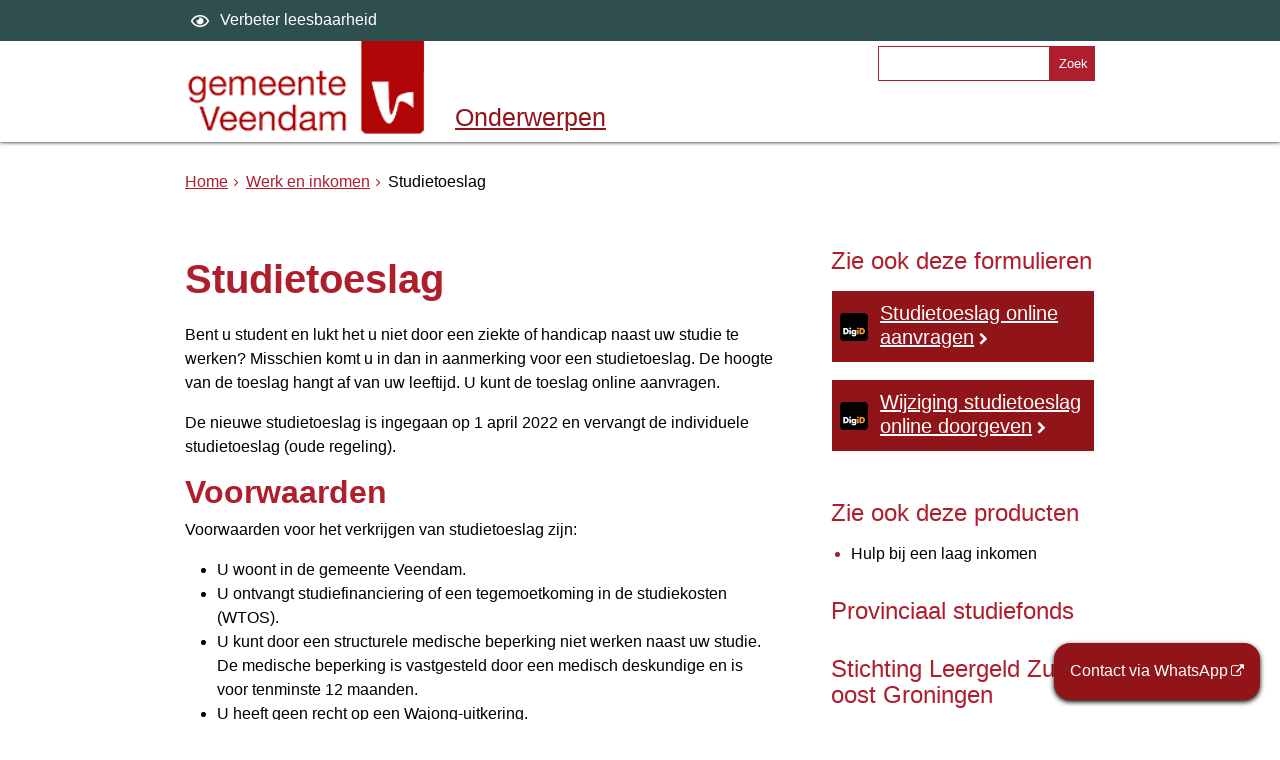

--- FILE ---
content_type: text/html;charset=UTF-8
request_url: https://www.veendam.nl/Onderwerpen/Werk_en_inkomen/Studietoeslag
body_size: 12833
content:
<!DOCTYPE html>
<html xml:lang="nl" lang="nl">
	<head><meta name="google-site-verification" content="KYdZk1IXEHbrj259DnOFeFHRIejRXMWK9bAfkUv2LWk"/>
	<meta http-equiv="Content-type" content="text/html; charset=UTF-8" />

	<title>Studietoeslag - Gemeente Veendam</title>
	<meta name="description" content="Bent u student en lukt het u niet door een ziekte of handicap naast uw studie te werken? Misschien komt u in dan in aanmerking voor een studietoeslag. De hoogte van de toeslag hangt af van uw leeftijd. U kunt de toeslag online aanvragen."/>
		<meta name="keywords" content="studietoeslag,studeren,hulp,geld,inkomen,toeslag,student,minima,IST,laag,inkomen,individuele,studietoeslag"/>
	<meta name="department" content="werk_en_inkomen"/>
	<meta property="og:type" content="article"/>
		<meta property="og:title" content="Studietoeslag"/>
		<meta property="og:description" content="Bent u student en lukt het u niet door een ziekte of handicap naast uw studie te werken? Misschien komt u in dan in aanmerking voor een studietoeslag. De hoogte van de toeslag hangt af van uw leeftijd. U kunt de toeslag online aanvragen."/>
		<meta property="og:url" content="https://www.veendam.nl/Onderwerpen/Werk_en_inkomen/Studietoeslag"/>
		<meta property="og:image" content="https://www.veendam.nl/dsresource?objectid=4924170d-6f13-488d-b14f-de1442209d25" />
		<meta name="twitter:card" content="summary_large_image" />
		<meta name="twitter:title" content="Studietoeslag" />
		<meta name="twitter:description" content="Bent u student en lukt het u niet door een ziekte of handicap naast uw studie te werken? Misschien komt u in dan in aanmerking voor een studietoeslag. De hoogte van de toeslag hangt af van uw leeftijd. U kunt de toeslag online aanvragen." />
		<meta name="twitter:image" content="https://www.veendam.nl/dsresource?objectid=4924170d-6f13-488d-b14f-de1442209d25" />
		<meta name="twitter:card" content="summary_large_image" />
	<meta name="twitter:title" content="Studietoeslag" />
	<meta name="twitter:description" content="Bent u student en lukt het u niet door een ziekte of handicap naast uw studie te werken? Misschien komt u in dan in aanmerking voor een studietoeslag. De hoogte van de toeslag hangt af van uw leeftijd. U kunt de toeslag online aanvragen." />
	<meta name="twitter:image" content="https://www.veendam.nl/dsresource?objectid=4924170d-6f13-488d-b14f-de1442209d25" />
	<meta name="viewport" content="width=device-width, initial-scale=1.0, user-scalable=1" />

	<link rel="shortcut icon" href="/favicon.ico?objectid=b71a6735-0c7f-4fe1-b2f8-d1e1960e4430" />
	<link rel="stylesheet" media="all" href="/styles/default/fonts/font-awesome-4.7.0/css/font-awesome.min.css"/>

	<link rel="stylesheet" media="all" href="/styles/default/screen.css.jsp?colors=AF1E2D;FFFFFF;911518;FFFFFF;AF1E2D;FFFFFF;&amp;webfontheader=&amp;webfont=&amp;webfontsize=" />
	<link rel="stylesheet" media="all" href="/styles/default/modules.css.jsp?colors=AF1E2D;FFFFFF;911518;FFFFFF;AF1E2D;FFFFFF;" />

	<link rel="stylesheet" media="screen" href="/styles/default/header.css.jsp?header=7dbac783-9374-4ae7-bf04-9fbce6ef2b00" />
	<link rel="stylesheet" media="print" href="/styles/default/print.css.jsp" />

	<link rel="stylesheet" href="/styles/default/pdc.css.jsp?colors=AF1E2D;FFFFFF;911518;FFFFFF;AF1E2D;FFFFFF;" />
	<link href="/ds?action=WebsiteCss&amp;objectid=6c46b7e4-7df4-400b-a829-d40dbc29b022" rel="stylesheet" />

	<link rel="stylesheet" media="all" href="/styles/default/responsive.css.jsp?colors=AF1E2D;FFFFFF;911518;FFFFFF;AF1E2D;FFFFFF;" />
	
	<script src="/wro/prototype.js"></script>
	<script src="/wro/effects.js"></script>
	<script src="/wro/builder.js"></script>
	<script src="/wro/dragdrop.js"></script>
	<script src="/wro/controls.js"></script>
	<script src="/wro/slider.js"></script>
	<script defer src="/js/custom/modernizr-custom.js"></script>
	<script src="/js/custom/jquery-3.7.1.min.js"></script>

	<script src="/wro/accessiblenav.js"></script>
	<script defer src="/wro/toggler.js"></script>
	<script defer src="/js/custom/toptasks.js"></script>
<link rel="stylesheet" href="https://cdn.jsdelivr.net/npm/swiper@11/swiper-bundle.min.css" />

   <style nonce="OGY4Zjk3OTQtMjVmYi00Njk5LThkOWUtZTQxMTVkNDc0NWJm"></style>

	<script nonce="OGY4Zjk3OTQtMjVmYi00Njk5LThkOWUtZTQxMTVkNDc0NWJm">
		var std_websiteobjectid = "b71a6735-0c7f-4fe1-b2f8-d1e1960e4430";
		var ites = "b71a6735-0c7f-4fe1-b2f8-d1e1960e4430";
		var contextpath = "",
			stylesPath = contextpath + "/styles/default",
			mapsKey = "AIzaSyBm9E_Nc_1SMt67qeiVMI0Be9FYZtiUPU4",
        	cookiebartype = "false";
	</script>

	<script nonce="OGY4Zjk3OTQtMjVmYi00Njk5LThkOWUtZTQxMTVkNDc0NWJm">
            window.userPreferenceCookiesAllowed = true;
            window.allowCookies = true;
            window.noCookieCheckAction = true;
            if (window.doNotTrack || navigator.doNotTrack || navigator.msDoNotTrack) {
                if (window.doNotTrack === "1" || navigator.doNotTrack === "yes" || navigator.doNotTrack === "1" || navigator.msDoNotTrack === "1") {
                    window.userPreferenceCookiesAllowed = false;
                    window.allowCookies = false;
                }
            }
        </script>
    <script src="/wro/default.js"></script>

	<script defer src="/js/lib/date-nl-NL.js"></script>
	<script defer src="/wro/calendar.js"></script>
	<script src="/js/simpleform.js"></script>
	<script nonce="OGY4Zjk3OTQtMjVmYi00Njk5LThkOWUtZTQxMTVkNDc0NWJm">
            var emocracyinfinitescroll = false,
            emocracysubjects = '/inc/emocracy/subjects.jsp';
        </script>
    <script defer src="/js/emocracy.js"></script>
	

	<link rel="schema.DC" href="https://purl.org/dc/elements/1.1/" />
	<link rel="schema.DCTERMS" href="https://purl.org/dc/terms/" />
	<link rel="schema.OVERHEID" href="https://standaarden.overheid.nl/owms/4.0/xsd/owms.xsd" />
	<meta name="DC.title" content="Studietoeslag - Gemeente Veendam" />
	<meta name="OVERHEID.organisationType" content="gemeente" />
	<meta name="DC.creator" content="Veendam" />
	<meta name="DC.identifier" content="/content.jsp?objectid=6c46b7e4-7df4-400b-a829-d40dbc29b022" />
	<script type="application/ld+json" nonce="OGY4Zjk3OTQtMjVmYi00Njk5LThkOWUtZTQxMTVkNDc0NWJm">
		{"geo":{"@type":"GeoCoordinates","latitude":"53.1043162861","longitude":"6.8778280774"},"address":{"streetAddress":" ","@type":"PostalAddress"},"@type":"CityHall","name":"Openingstijden BWI-gebouw","openingHoursSpecification":[{"dayOfWeek":"Monday","@type":"OpeningHoursSpecification","opens":"09:00","closes":"16:00"},{"dayOfWeek":"Tuesday","@type":"OpeningHoursSpecification","opens":"09:00","closes":"16:00"},{"dayOfWeek":"Wednesday","@type":"OpeningHoursSpecification","opens":"09:00","closes":"16:00"},{"dayOfWeek":"Thursday","@type":"OpeningHoursSpecification","opens":"13:00","closes":"20:00"},{"dayOfWeek":"Friday","@type":"OpeningHoursSpecification","opens":"09:00","closes":"12:00"},{"dayOfWeek":"Saturday","@type":"OpeningHoursSpecification","opens":"00:00","closes":"00:00"},{"dayOfWeek":"Sunday","@type":"OpeningHoursSpecification","opens":"00:00","closes":"00:00"},{"validThrough":"2025-11-28","@type":"OpeningHoursSpecification","opens":"00:00","validFrom":"2025-11-27","closes":"00:00"}],"telephone":"","@context":"https://schema.org"}</script>
<link rel="apple-touch-icon" sizes="76x76" href="/mts?f=76" />
<link rel="apple-touch-icon" sizes="120x120" href="/mts?f=120" />
<link rel="apple-touch-icon" sizes="152x152" href="/mts?f=152" />
<link rel="apple-touch-icon" sizes="180x180" href="/mts?f=180" />
<meta name="msapplication-square70x70logo" content="/mts?f=70" />
<meta name="msapplication-square150x150logo" content="/mts?f=150" />
<meta name="msapplication-square310x310logo" content="/mts?f=310" />

<link href="/js/modaal/modaal.css" rel="stylesheet" />
<script type="text/javascript" src="/wro/modaal.js"></script>
<script type="text/javascript" nonce="OGY4Zjk3OTQtMjVmYi00Njk5LThkOWUtZTQxMTVkNDc0NWJm">
	jQuery.noConflict();
	jQuery(document).ready(function($){
		$('img.new-modalLightbox').each(function() {
			$(this).wrap(function() {
		  		return "<a class='modalLightbox' aria-haspopup='dialog' aria-label='" + 'Toon originele formaat: ' + $(this).attr('alt') + "' href='" + $( this ).attr('src') + "' data-modaal-desc='" + $( this ).attr('alt') + "'></a>";
			});
		  });
		$('a.modalLightbox').modaal({
			type: 'image'
		});
	});
</script>

<script defer src="/js/lib/Chart.bundle.min.js"></script>
<script defer src="/wro/chartbuilder.js"></script>


<script nonce="OGY4Zjk3OTQtMjVmYi00Njk5LThkOWUtZTQxMTVkNDc0NWJm">
    let root = document.documentElement;
    let AccessibilityFeature = Class.create({

        initialize: function (type, applied, className, titles) {
            this.type = type;
            this.applied = applied;
            this.className = className;
            this.titles = titles;

            
            this.getData();
        },
        
        getData: function getData() {
            let url = contextpath + "/ds?action=HandleSessionParam&type=read" + this.type;
            let calloptions = {
                method: "get",
                onSuccess: this.setApplied.bind(this),
                onFailure: this.setApplied.bind(this),
                onComplete: this.addButton.bind(this)
            }
            new Ajax.Request(url, calloptions);
        },
        setApplied: function setApplied(result) {
            this.applied = JSON.parse(result.responseJSON.message);
            if(this.applied === true) {
                this.applyFeature();
            }
        },
        
        setData: function setData() {
            let url = contextpath + "/ds?action=HandleSessionParam&type=write" + this.type + "&value=" + this.applied;
            let calloptions = {
                method: "get"
            }
            new Ajax.Request(url, calloptions);
        },
        
        addButton: function addButton() {
            let button = document.createElement("BUTTON");
            let language = document.documentElement.lang;

            if (this.titles[language] === undefined) {
                language = "nl";
            }
            button.setAttribute("role","switch");
            button.classList.add("switch");
            button.classList.add(this.className);
            if (this.applied === true) {
                button.classList.add("enabled");
                button.setAttribute("aria-checked","true");
                button.innerHTML = '<span class="hint">' + this.titles[language].titleEnabled + '</span>';
            } else {
                button.setAttribute("aria-checked","false");
                button.innerHTML = '<span class="hint">' + this.titles[language].title + '</span>';
            }
            button.addEventListener("click", function(event){
                event.preventDefault();
                if (this.applied === true) {
                    button.classList.remove("enabled");
                    button.setAttribute("aria-checked","false");
                    button.innerHTML = '<span class="hint">' + this.titles[language].title + '</span>';
                    this.applied = false;
                    this.disableFeature();
                    this.setData();
                } else {
                    button.classList.add("enabled");
                    button.setAttribute("aria-checked","true");
                    button.innerHTML = '<span class="hint">' + this.titles[language].titleEnabled + '</span>';
                    this.applied = true;
                    this.applyFeature();
                    this.setData();
                }
            }.bind(this));
            document.getElementById("container_" + this.className).appendChild(button);
        },
        
        applyFeature: function applyAccessibilityButtons() {
            root.classList.add(this.className);
            document.body.classList.add(this.className);
        },
        
        disableFeature: function Accessibility() {
            root.classList.remove(this.className);
            document.body.classList.remove(this.className);
        }
    });

    
    let DyslexiaFeature = Class.create();
    DyslexiaFeature.prototype = Object.extend(new AccessibilityFeature(), {
        applyFeature: function() {
            root.classList.add(this.className);
            document.body.classList.add(this.className);
            calculateMenuHeight();
        },
        disableFeature: function Accessibility() {
            root.classList.remove(this.className);
            document.body.classList.remove(this.className);
            calculateMenuHeight();
        }
    });

    
    let FontSizeFeature = Class.create();
    FontSizeFeature.prototype = Object.extend(new AccessibilityFeature(), {
        applyFeature: function() {
            root.classList.add(this.className);
            document.body.classList.add(this.className);
            calculateMenuHeight();
        },
        disableFeature: function Accessibility() {
            root.classList.remove(this.className);
            document.body.classList.remove(this.className);
            calculateMenuHeight();
        }
    });

    
    let TranslateFeature = Class.create();
    TranslateFeature.prototype = Object.extend(new AccessibilityFeature(), {
        applyFeature: function() {
            $j('#translate-wrap').addClass('opened');
            $j('.showtranslate').attr('aria-expanded',"true");
            $j('#translate-wrap').attr('aria-expanded',"true");
            $j('#translate-wrap').removeAttr("hidden");
            root.classList.add(this.className);
            document.body.classList.add(this.className);
            calculateMenuHeight();
        },
        disableFeature: function Accessibility() {
            $j('#translate-wrap').removeClass('opened')
            $j('#translate-wrap').attr('aria-expanded',"false");
            $j('#translate-wrap').attr("hidden",true);
            $j('.showtranslate').attr('aria-expanded',"false");
            root.classList.remove(this.className);
            document.body.classList.remove(this.className);
            calculateMenuHeight();
        },
    });

    document.addEventListener('click', function handleClickOutsideBox(event) {
        if(document.getElementById("container_translate") !== undefined && document.getElementById("container_translate") !== null){
            let button = document.getElementById("container_translate").querySelector("button");
            let translateBox = document.querySelector('#translatebox');
            if (!translateBox.contains(event.target) && event.target !== button && !isDescendant(event.target, "hint")) {
                if(button != null && button.classList.contains("enabled")) {
                    button.click();
                }
            }
        }
    });

    let calculateMenuHeight = function() {
        
        if (document.getElementById("dl-menu") !== null
            && document.getElementById("dl-menu").firstElementChild !== null
            && document.getElementById("dl-menu").lastElementChild !== null) {
            let offsetFirstMenuItem = 0;
            let offsetLastMenuItem = 0;
            if (document.getElementById("dl-menu").firstElementChild &&
                document.getElementById("dl-menu").firstElementChild instanceof HTMLLIElement) {
                //enkel menu
                offsetFirstMenuItem = document.getElementById("dl-menu").firstElementChild.offsetTop;
                offsetLastMenuItem = document.getElementById("dl-menu").lastElementChild.offsetTop;
            } else if (document.getElementById("dl-menu").firstElementChild.firstElementChild !== null &&
                document.getElementById("dl-menu").firstElementChild.lastElementChild != null &&
                document.getElementById("dl-menu").firstElementChild.lastElementChild instanceof HTMLLIElement) {
                //dubbel menu
                offsetFirstMenuItem = document.getElementById("dl-menu").firstElementChild.firstElementChild.offsetTop;
                offsetLastMenuItem = document.getElementById("dl-menu").firstElementChild.lastElementChild.offsetTop;
            }
            if (offsetLastMenuItem > offsetFirstMenuItem) {
                document.body.classList.add('main_menu_to_high');
            } else {
                document.body.classList.remove('main_menu_to_high');
            }
        }

        
        if (document.getElementById("dl-menu").querySelector('li.active ul') !== null
            && !document.getElementById("dl-menu").classList.contains("singlemenu")
            && document.getElementById("dl-menu").querySelectorAll('li.active ul li')[0] !== undefined) {
            let secondaryMenuHeight = document.getElementById("dl-menu").querySelector('li.active ul').offsetHeight;
            let secondaryMenuItemHeight = document.getElementById("dl-menu").querySelectorAll('li.active ul li')[0].offsetHeight;
            if (secondaryMenuHeight > (secondaryMenuItemHeight + 2)) {
                document.body.classList.add('secondary_menu_to_high');
            } else {
                document.body.classList.remove('secondary_menu_to_high');
            }
        }
    }

    document.observe('dom:loaded', function domloaded() {
        
            let typeFaceTitles = { en: { title: "Improve readability", titleEnabled: "Normal readability" }, nl: { title: "Verbeter leesbaarheid", titleEnabled: "Normale leesbaarheid" }, fy: { title: "Ferbetterje lêsberens", titleEnabled: "Normale lêsberens" }}
            let dyslexiaTypefaceFeature = new DyslexiaFeature("dyslexicFeature", false, "dyslexic", typeFaceTitles);
        
    });

</script></head>
	<body class="menutype_horizontal no-js detail_aside
	    
        &#32;
        &#32;type_product
        ">
		<!-- Website background image -->
		<div id="wrapper">
			<div role="banner" class="header" id="header">

	<div class="keyboardlinks">
             <a class="skiplink to_content" href="#skipheader">Direct naar de inhoud van de pagina</a>
                <a class="skiplink to_mainmenu" href="#menu_wide">Direct naar het hoofdmenu</a>
                <a class="skiplink to_search" href="#quicksearch-keywords">Direct naar het zoekveld</a>
                </div>
        <div id="tinybar" role="toolbar" aria-label="Toegankelijkheid opties" aria-controls="wrapper"><div class="contentrow">
                <div id="accessibility-tools">
                    <span id="container_dyslexic"></span></div>
                </div>
        </div>
    <div class="contentrow">
		<a id="logo" href="/Onderwerpen" rel="home">
			<img id="logoimg" src="/dsresource?objectid=5efb7bee-566f-4c8f-81a5-2a407292ed4e" alt="Logo Gemeente Veendam, ga naar de homepage" />
			</a>
		<div id="tinyblock">
                    <div class="toplinks">
                            <ul class="quicklinks">
	<li class="odd first-child last-child only-child ">
		<a class="item-link  type-url external
           " rel="external
        
         "   aria-label="Contact via WhatsApp
            (opent externe website)
        " href="https://wa.me/31612214519">
			Contact via WhatsApp</a>
	</li>
	</ul>
</div>
                    <form role="search" action="/Zoekresultaten" id="quicksearch" method="get" class="disableautocomplete" tabindex="-1">
	<p>
		<input type="hidden" name="searchbase" value="0" />
		<input type="hidden" name="searchrange" value="10" />
		<input type="hidden" name="searchpage" value="1" />
		<input type="hidden" name="nodelocation" value="b71a6735-0c7f-4fe1-b2f8-d1e1960e4430" />
		<label for="quicksearch-keywords" class="offscreen">
			Zoeken</label>
		<input type="search" size="25" class="search text placeholder livesearch"
				
					placeholder="Zoeken"
				
				id="quicksearch-keywords" name="freetext" value="" />
		<button type="submit" class="submit" value="Zoek" aria-label="Zoek" >
			<span class="offscreen">Zoek</span>
		</button>
	</p>
	<div id="quicksearch-keywords_suggestions" class="livesearch" tabindex="-1"></div>
</form>
<div class="flex-br"></div>
                    <div class="container-sessions" >
                        </div>
                </div>
            </div>
</div><div class="content-wrapper horizontal" id="readspeaker">

				<div class="home_left">
		<div class="nav" id="menu">
			<div id="menu_wide" role="navigation" aria-labelledby="menu-icon">
				<button id="menu-icon" aria-expanded="false" aria-label="Menu" type="button">MENU</button>
				<ul id="dl-menu" class="dl-wrapper menu-horizontal singlemenu dropdowntrigger  dropdown">
					<li class="odd first-child last-child only-child  homepage active">
						<a  id="menu_number_1" aria-expanded="false" aria-controls="submenu_1"  class="toplevellink menu_number_1 item-link
 type-landingpage" href="/Onderwerpen">
									Onderwerpen</a>
							<a href="#skipheader" class="skip-link display-in-place-on-focus">Sla het 'Onderwerpen'-menu over.</a>
									<ul class="menu dropdownmenu" id="submenu_1">
										<li class="odd first-child ">
												<a class="item-link
 type-landingpage"  href="/Onderwerpen/Actueel">
													Actueel</a>
											</li>
										<li class="even ">
												<a class="item-link
 type-landingpage"  href="/Onderwerpen/Afval">
													Afval</a>
											</li>
										<li class="odd ">
												<a class="item-link
 type-landingpage"  href="/Onderwerpen/Belastingen">
													Belastingen</a>
											</li>
										<li class="even ">
												<a class="item-link
 type-landingpage"  href="/Onderwerpen/Bestuur_en_organisatie">
													Bestuur en organisatie</a>
											</li>
										<li class="odd ">
												<a class="item-link
 type-landingpage"  href="/Onderwerpen/Bouwen_en_verbouwen">
													Bouwen en verbouwen</a>
											</li>
										<li class="even ">
												<a class="item-link
 type-landingpage"  href="/Onderwerpen/Contact_met_de_gemeente">
													Contact met de gemeente</a>
											</li>
										<li class="odd ">
												<a class="item-link
 type-landingpage"  href="/Onderwerpen/Geboorte_en_overlijden">
													Geboorte en overlijden</a>
											</li>
										<li class="even ">
												<a class="item-link
 type-landingpage"  href="/Onderwerpen/Hulp_en_ondersteuning">
													Hulp en ondersteuning</a>
											</li>
										<li class="odd ">
												<a class="item-link
 type-landingpage"  href="/Onderwerpen/Jeugd_onderwijs_en_ontwikkeling">
													Jeugd, onderwijs en ontwikkeling</a>
											</li>
										<li class="even ">
												<a class="item-link
 type-landingpage"  href="/Onderwerpen/Omgevingsplein">
													Omgevingsplein</a>
											</li>
										<li class="odd ">
												<a class="item-link
 type-landingpage"  href="/Onderwerpen/Ondernemen">
													Ondernemen</a>
											</li>
										<li class="even ">
												<a class="item-link
 type-landingpage"  href="/Onderwerpen/Openbare_ruimte_en_verkeer">
													Openbare ruimte en verkeer</a>
											</li>
										<li class="odd ">
												<a class="item-link
 type-landingpage"  href="/Onderwerpen/Paspoort_identiteitskaart_en_rijbewijs">
													Paspoort, identiteitskaart en rijbewijs</a>
											</li>
										<li class="even ">
												<a class="item-link
 type-landingpage"  href="/Onderwerpen/Recreatie_sport_en_evenementen">
													Recreatie, sport en evenementen</a>
											</li>
										<li class="odd ">
												<a class="item-link
 type-landingpage"  href="/Onderwerpen/Trouwen_en_partnerschap">
													Trouwen en partnerschap</a>
											</li>
										<li class="even ">
												<a class="item-link
 type-landingpage"  href="/Onderwerpen/Verhuizen">
													Verhuizen</a>
											</li>
										<li class="odd ">
												<a class="item-link
 type-landingpage"  href="/Onderwerpen/Verklaringen_en_uittreksels">
													Verklaringen en uittreksels</a>
											</li>
										<li class="even last-child  active">
												<a class="item-link
 type-landingpage"  href="/Onderwerpen/Werk_en_inkomen">
													Werk en inkomen</a>
											</li>
										</ul>
								</li>
					</ul>
			</div>
		</div>
	</div>

    <div id="skipheader"></div>
<!--ROW 1-->
				<div id="row1" class="row1_breadcrumb">
					<div class="contentrow">
						<nav aria-label="Kruimelpad" class="nav breadcrumbs  with_bannerfoto">
							<ol>
	<li>
	<a class="first-child"  href="/Onderwerpen" rel="home">Home</a>
		</li>
	<li>
			<a href="/Onderwerpen/Werk_en_inkomen">Werk en inkomen</a>
			</li>
		<li class="current-page" aria-current="page">
					Studietoeslag</li>
			</ol></nav>

						<div id="bannerfoto">
								</div>
						</div>
				</div>
				<!--END ROW 1-->

				<!--ROW 2-->
				<div id="row2" class="row2_content">
					<div class="contentrow">
						<div class="grid-11 main-content " role="main">
							<div class="pageheader">

    </div><div class="section product">
		<h1>Studietoeslag</h1><div class="clearboth"></div>

		<div id="product-description">
				<p>Bent u student en lukt het u niet door een ziekte of handicap naast uw studie te werken? Misschien komt u in dan in aanmerking voor een studietoeslag. De hoogte van de toeslag hangt af van uw leeftijd. U kunt de toeslag online aanvragen.</p>

<p>De nieuwe studietoeslag is ingegaan op 1 april 2022 en vervangt de individuele studietoeslag (oude regeling).&nbsp;</p>
</div>
		<div id="product-conditions">
				<h2>Voorwaarden</h2><p>Voorwaarden voor het verkrijgen van studietoeslag zijn:</p>

<ul>
	<li>U woont in de gemeente Veendam.</li>
	<li>U ontvangt studiefinanciering of een tegemoetkoming in de studiekosten (WTOS).</li>
	<li>U kunt door een structurele medische beperking niet werken naast uw studie. De medische beperking is vastgesteld door een medisch deskundige en is voor tenminste 12 maanden.</li>
	<li>U heeft geen recht op een Wajong-uitkering.</li>
</ul>

<p>Er kan door de gemeente bij een onafhankelijk deskundige een medisch advies worden opgevraagd.</p>

<h3>Hoogte van de studietoeslag (per 1 januari 2025)</h3>

<table class="raster1">
	<thead>
		<tr>
			<th scope="col">
			<p>Leeftijd</p>
			</th>
			<th scope="col">
			<p>Netto bedrag per maand</p>
			</th>
		</tr>
	</thead>
	<tbody>
		<tr>
			<td>
			<p>21 jaar en ouder</p>
			</td>
			<td>&euro; 369,75</td>
		</tr>
		<tr>
			<td>
			<p>20-jarigen</p>
			</td>
			<td>&euro; 295,80</td>
		</tr>
		<tr>
			<td>
			<p>19-jarigen</p>
			</td>
			<td>
			<p>&euro; 221,85</p>
			</td>
		</tr>
		<tr>
			<td>
			<p>18-jarigen</p>
			</td>
			<td>&euro; 184,88</td>
		</tr>
		<tr>
			<td>
			<p>17-jarigen</p>
			</td>
			<td>
			<p>&euro; 146,06</p>
			</td>
		</tr>
		<tr>
			<td>
			<p>16-jarigen</p>
			</td>
			<td>
			<p>&euro; 127,57</p>
			</td>
		</tr>
		<tr>
			<td>
			<p>15-jarigen</p>
			</td>
			<td>
			<p>&euro; 110,93</p>
			</td>
		</tr>
	</tbody>
</table>

<p>Let op: Bent u jonger dan 18 jaar? Dan mag u niet zelf aanvragen. U hebt dan toestemming nodig van een ouder, voogd of verzorger. Hebt u die toestemming? Dan kunt u een aanvraagformulier downloaden.</p>

<h2>Stagevergoeding</h2>

<p>Ontvangt u een stagevergoeding, dan mag u de eerste &euro; 221,85 per maand houden. Alles wat u meer verdient, wordt van de studietoeslag afgetrokken. Dit bedrag geldt vanaf 1 januari 2025.</p>

<h2>Inlichtingenplicht</h2>

<p>Ontvangt u Studietoeslag of wilt u deze aanvragen? Dan geldt voor u ook de inlichtingenplicht. Dit betekent dat u alles wat van toepassing kan zijn op het recht van Studietoeslag aan de gemeente moet melden. Dit binnen 5 werkdagen.</p>

<p>Doet u dit niet of te laat? Dan kan het zijn dat u onterecht studietoeslag hebt ontvangen. Dit moet u dan aan ons terugbetalen. Ook kan het zijn dat aan u een boete wordt opgelegd.</p>
</div>
		<div id="product-application">
				<h2>Termijn</h2><p>Binnen 8 weken na uw aanvraag nemen we een beslissing. De aanvraag kan langer duren als de gegevens niet compleet zijn of als een medisch advies moet worden opgevraagd. U krijgt daarover een bericht.</p>
<h2>Aanpak</h2><p>Wilt u een studietoeslag aanvragen? Dan kunt u inloggen met uw DigiD.</p>

<p><a aria-label="Studietoeslag online aanvragen, log in met DigiD" class="calltoaction" href="https://loket.veendam.nl/aanvraag?schema=studietoeslagaanvragen" id="cta_digid">Studietoeslag online aanvragen</a></p>

<h3>Wijziging doorgeven</h3>

<p>Als u studietoeslag ontvangt, moet u wijzigingen binnen 5 werkdagen aan ons doorgeven.</p>

<p><a aria-label="Wijziging studietoeslag online doorgeven, log in met DigiD" class="calltoaction" href="https://loket.veendam.nl/aanvraag?schema=wijzigingdoorgevenstudietoeslag" id="cta_digid2">Wijziging studietoeslag online doorgeven</a></p>

<p>Voorbeelden van wijzigingen kunnen zijn:</p>

<ul>
	<li>U gaat verhuizen naar een andere gemeente</li>
	<li>U stopt met school en krijgt daardoor geen studiefinanciering of WTOS meer</li>
	<li>U gaat stagelopen</li>
	<li>U ontvangt een stagevergoeding</li>
	<li>
	<p>U gaat aan het werk en ontvangt hiervoor loon</p>
	</li>
</ul>
<p>Neem voor meer informatie contact met ons op via telefoonnummer <a href="tel:0598652222">0598 652222</a>&nbsp;of stuur een mail naar <a href="mailto:&#x0069&#x006e&#x0066&#x006f&#x0040&#x0076&#x0065&#x0065&#x006e&#x0064&#x0061&#x006d&#x002e&#x006e&#x006c?subject=studietoeslag">&#x0069&#x006e&#x0066&#x006f&#x0040&#x0076&#x0065&#x0065&#x006e&#x0064&#x0061&#x006d&#x002e&#x006e&#x006c</a>.</p>

<div class="toggle_container">
<div class="toggle_heading">
<div class="toggle_hidden_information blocktitle">Voor wie is de studietoeslag bedoeld?</div>
</div>

<div class="hidden_information">
<p>De studietoeslag is bedoeld voor studenten die naast hun studie niet kunnen werken vanwege een structurele medische beperking.</p>
</div>
</div>

<div class="toggle_container">
<div class="toggle_heading">
<div class="toggle_hidden_information blocktitle">Vanaf wanneer kan ik de studietoeslag aanvragen?</div>
</div>

<div class="hidden_information">
<p>De studietoeslag is ingegaan op 1 april 2022. U kunt met terugwerkende kracht (tot 1 april 2022) de studietoeslag aanvragen. Als u denkt dat u eerder dan 1 april 2022 recht heeft op een studietoeslag, dan moet u dat aangeven. Wij zullen uw geval beoordelen.</p>
</div>
</div>

<div class="toggle_container">
<div class="toggle_heading">
<div class="toggle_hidden_information blocktitle">Heeft de studietoeslag gevolgen voor mijn recht op studiefinanciering of mijn WTOS?</div>
</div>

<div class="hidden_information">
<p>Nee, de studietoeslag is een aanvullende inkomensondersteuning en heeft geen gevolgen voor uw recht op studiefinanciering of WTOS.</p>
</div>
</div>

<div class="toggle_container">
<div class="toggle_heading">
<div class="toggle_hidden_information blocktitle">Ik ben een deeltijdstudent. Heb ik nog wel recht op de studietoeslag?</div>
</div>

<div class="hidden_information">
<p>Nee, het ontvangen van een studiefinanciering is een voorwaarde om in aanmerking te komen voor de studietoeslag. De tegemoetkoming deeltijders van de DUO is geen studiefinanciering.</p>

<p>De studietoeslag is bedoeld voor studenten die door een medische beperking naast hun studie geen inkomsten kunnen verdienen. De BBL (beroepsbegeleidende leerweg) kenmerkt zich juist door de combinatie van werken en leren. BBL-studenten zijn dus wel in staat om naast de studie een inkomen te verdienen.</p>
</div>
</div>

<div class="toggle_container">
<div class="toggle_heading">
<div class="toggle_hidden_information blocktitle">Heb je (vakantie)werk?</div>
</div>

<div class="hidden_information">
<p>Dan heb je geen recht op studietoeslag. Wij stoppen de studietoeslag dan. Daarna kun je weer studietoeslag aanvragen. Je kunt dan snel studietoeslag krijgen, omdat er doorgaans geen nieuw medisch advies nodig is.</p>

<p>Doet u een stage vanuit de opleiding? En ontvangt u hiervoor een stagevergoeding? Dan gelden hiervoor andere regels. Zie ook de informatie bij het kopje Stagevergoeding op deze pagina van de website.</p>

<p>Zowel inkomsten uit werk als het volgen van een stage moet u aan de gemeente doorgeven. Zie ook de informatie bij het kopje Inlichtingenplicht en Wijzigingen doorgeven op deze pagina van de website.</p>
</div>
</div>

<div class="toggle_container">
<div class="toggle_heading">
<div class="toggle_hidden_information blocktitle">Ik doe vrijwilligerswerk. Kan ik nog wel in aanmerking komen voor de studietoeslag?</div>
</div>

<div class="hidden_information">
<p>In principe wel want er is geen sprake van inkomsten uit arbeid of als zelfstandige. Maar soms kan een medisch adviseur oordelen dat het vrijwilligerswerk aantoont dat iemand wel kan werken naast de studie. Dan bestaat er geen recht op de studietoeslag.</p>
</div>
</div>

<div class="toggle_container">
<div class="toggle_heading">
<div class="toggle_hidden_information blocktitle">Heeft de studietoeslag gevolgen voor mijn toeslagen die ik van de belastingdienst ontvang?</div>
</div>

<div class="hidden_information">
<p>Ja, de studietoeslag is een belaste uitkering. Dit betekent dat de studietoeslag gevolgen kan hebben voor de inkomensafhankelijke toeslagen zoals huurtoeslag, zorgtoeslag en kinderopvangtoeslag.</p>
</div>
</div>

<div class="toggle_container">
<div class="toggle_heading">
<div class="toggle_hidden_information blocktitle">Mag een deurwaarder beslag leggen op mijn studietoeslag?&nbsp;</div>
</div>

<div class="hidden_information">
<p>Ja, de studietoeslag is vatbaar voor beslag.</p>
</div>
</div>

<div class="toggle_container">
<div class="toggle_heading">
<div class="toggle_hidden_information blocktitle">Ik heb een lopende studietoeslag op basis van de oude regeling, wat gebeurt er hiermee?</div>
</div>

<div class="hidden_information">
<p>De nieuwe studietoeslag 2022, vervangt de oude individuele studietoeslag.&nbsp;Hiervoor geldt een overgangsrecht die aan een aantal voorwaarden is verbonden. Bij uw aanvraag kan dit overgangsrecht nader beoordeeld worden.&nbsp;</p>
</div>
</div>

<div class="toggle_container">
<div class="toggle_heading">
<div class="toggle_hidden_information blocktitle">Ik woon samen. Zijn de gegevens van mijn partner ook van belang voor de studietoeslag?</div>
</div>

<div class="hidden_information">
<p>De studietoeslag is een individuele aanvraag. De gegevens van uw partner zijn niet van belang voor uw aanvraag. Als uw partner een uitkering voor zijn levensonderhoud ontvangt, worden zijn gegevens wel meegenomen.</p>
</div>
</div>

<div class="toggle_container">
<div class="toggle_heading">
<div class="toggle_hidden_information blocktitle">Mijn partner ontvangt een uitkering voor levensonderhoud. Kan ik een studietoeslag krijgen?</div>
</div>

<div class="hidden_information">
<p>&nbsp;</p>

<p>De studietoeslag wordt voor de uitkering voor levensonderhoud gezien als een inkomen en wordt meegenomen in de berekening van de uitkering van uw partner.</p>
</div>
</div>

<div class="toggle_container">
<div class="toggle_heading">
<div class="toggle_hidden_information blocktitle">Waarom is een medisch onderzoek nodig bij een aanvraag voor studietoeslag?</div>
</div>

<div class="hidden_information">
<p>Aan de hand van een medisch advies kunnen wij vaststellen of er sprake is van een structurele medische beperking waardoor u niet kunt werken. Het is belangrijk dat u meewerkt aan dit onderzoek.</p>
</div>
</div>

<div class="toggle_container">
<div class="toggle_heading">
<div class="toggle_hidden_information blocktitle">Geldt bij de aanvraag van de studietoeslag voor mij ook de inlichtingenplicht?</div>
</div>

<div class="hidden_information">
<p>Bij een aanvraag studietoeslag geldt de inlichtingenplicht. Dit betekent dat u de aanvraag naar waarheid moet invullen. En dat u de gevraagde gegevens naar juistheid en volledigheid moet aanleveren. Wijzigingen die van invloed kunnen zijn op uw recht op een studietoeslag, moet u op tijd doorgeven. Denk hierbij aan bijvoorbeeld een verhuizing, of u gaat stage lopen.</p>
</div>
</div>

<div class="toggle_container">
<div class="toggle_heading">
<div class="toggle_hidden_information blocktitle">Kan de studietoeslag teruggevorderd worden?</div>
</div>

<div class="hidden_information">
<p>Ja, dat kan. Als u ten onrechte, of een te hoog bedrag aan studietoeslag heeft ontvangen, kan de studietoeslag teruggevorderd worden. Houd u zich aan uw inlichtingenplicht en wees op tijd met het doorgeven van wijzigingen.</p>

<p>Is er sprake van een terugvordering? Neem dan contact met ons op, op telefoonnummer&nbsp;<a href="tel:0598652222">0598 652222</a>. Dan kunnen wij samen kijken hoe wij dit kunnen oplossen.</p>
</div>
</div>
<div class="two columns">
					</div>
			</div>
		</div>
<div id="content-footer" >

	<div class="rs_skip icon-list-container content-footer" id="social-sharing">
				<h2>
					<button type="button" class="toggle_hidden_information blocktitle" aria-expanded="false">
						Deel deze pagina</button>
				</h2>
				<div class="hidden_information">
					<ul class="icon-list">
						<li>
							<a class="new-window external list-icon facebook-icon" rel="external" title="Deel deze pagina op Facebook (opent in een nieuw venster)" aria-label="Deel deze pagina op Facebook (opent in een nieuw venster)" href="//www.facebook.com/sharer.php?u=www.veendam.nl/Onderwerpen/Werk_en_inkomen/Studietoeslag&amp;t=Studietoeslag">Facebook</a>
						</li>
						<li>
							<a class="new-window external list-icon linkedin-icon" rel="external" title="Deel deze pagina op LinkedIn (opent in een nieuw venster)" aria-label="Deel deze pagina op LinkedIn (opent in een nieuw venster)" href="//www.linkedin.com/shareArticle?mini=true&amp;url=https://www.veendam.nl/Onderwerpen/Werk_en_inkomen/Studietoeslag&amp;title=Studietoeslag&amp;source=Gemeente+Veendam&amp;summary=Bent+u+student+en+lukt+het+u+niet+door+een+ziekte+of+handicap+naast+uw+studie+te+werken%3F+Misschien+komt+u+in+dan+in+aanmerking+voor+een+studietoeslag.+De+hoogte+van+de+toeslag+hangt+af+van+uw+leeftijd.+U+kunt+de+toeslag+online+aanvragen.">LinkedIn</a>
						</li>
						<li>
							<a class="new-window external list-icon twitter-icon" rel="external" title="Deel deze pagina op X (Twitter) (opent in een nieuw venster)" aria-label="Deel deze pagina op X (Twitter) (opent in een nieuw venster)" href="//www.twitter.com/share?text=Studietoeslag&amp;url=https://www.veendam.nl/Onderwerpen/Werk_en_inkomen/Studietoeslag">X (Twitter)</a>
						</li>
						<li>
                            <a class="new-window external list-icon pinterest-icon" rel="external" title="Deel deze pagina op Pinterest (opent in een nieuw venster)" aria-label="Deel deze pagina op Pinterest (opent in een nieuw venster)" href="//pinterest.com/pin/create/button/?url=https://www.veendam.nl/Onderwerpen/Werk_en_inkomen/Studietoeslag&amp;description=Studietoeslag&amp;media=https://www.veendam.nl/dsresource?objectid=5efb7bee-566f-4c8f-81a5-2a407292ed4e">Pinterest</a>
						</li>
						<li>
							<a class="new-window external list-icon whatsapp-icon" rel="external" title="Deel deze pagina op WhatsApp (opent in een nieuw venster)" aria-label="Deel deze pagina op WhatsApp (opent in een nieuw venster)" href="https://api.whatsapp.com/send?text=https://www.veendam.nl/Onderwerpen/Werk_en_inkomen/Studietoeslag&amp;title=Studietoeslag">WhatsApp</a>
						</li>
						<li id="showcopy" class="not_mobile">
							<a class="new-window external copylink list-icon share-icon"rel="external" href="mailto:?body=Beste,%0D%0A %0D%0AIk zag deze pagina op de site van Gemeente Veendam en wilde deze met je delen.%0D%0A %0D%0Ahttps://www.veendam.nl/Onderwerpen/Werk_en_inkomen/Studietoeslag&subject=Studietoeslag - Gemeente Veendam">Deel link</a>
						</li>
						<li id="showshare" class="not_mobile">
							<button class="copylink list-icon share-icon" id="shareButton" title="Deel link" aria-label="Deel link">Deel link</button>
						</li>
					</ul>
				</div>
			</div>
		<div id="actions">
		</div>
	</div></div>

						<div class="grid-5">
								<div class="aside" id="side-content" role="complementary">
									<div class="container_aside">
							<h3>Zie ook deze formulieren</h3>
							<div class="container-content">
								
<p><a aria-label="Studietoeslag online aanvragen, log in met DigiD" class="calltoaction" href="https://loket.veendam.nl/aanvraag?schema=studietoeslagaanvragen" id="cta_digid3">Studietoeslag online aanvragen</a></p>

<p><a aria-label="Wijziging studietoeslag online doorgeven, log in met DigiD" class="calltoaction" href="https://loket.veendam.nl/aanvraag?schema=wijzigingdoorgevenstudietoeslag" id="cta_digid4">Wijziging studietoeslag online doorgeven</a></p>
</div>
						</div>
					<div class="container_aside folder">
						<h3>Zie ook deze producten</h3>
						<ul class="items">
							<li class="item-link">
									<a href="/Onderwerpen/Werk_en_inkomen/Hulp_bij_een_laag_inkomen">
										Hulp bij een laag inkomen</a>
								</li>
							</ul>
					</div>
				<h2 class="offscreen">Extra informatie</h2><div class="column first-column">
            <div class="container_aside document">
			<h3><a href="/Onderwerpen/Werk_en_inkomen/Provinciaal_studiefonds">
					<span class="title no-description  type-document-webpage meta-webpagina" data-text="Webpagina">Provinciaal studiefonds</span>
						<span class="title file-info"><span class="objectinfo">
	</span></span>
						</a>
			</h3></div>
</div>
    <div class="column last-column">
            <div class="container_aside softlink">
		<h3><a href="/Onderwerpen/Werk_en_inkomen/Stichting_Leergeld_Zuid_oost_Groningen" title="Lees verder in  'Stichting Leergeld Zuid-oost Groningen'">
				<span class="title type-document-webpage meta-webpagina" data-text="Webpagina">Stichting Leergeld Zuid-oost Groningen</span>
				</a>
		</h3></div></div>
    </div>
							</div>
						</div>

					</div>
				 <!--END ROW 2-->
				</div>

			<div class="footer_website" role="contentinfo">
				<div class="contentrow">
					<div class="icon-list-container fullfooter" id="social-follow">
		<h2>Volg ons</h2>
		<ul class="inline icon-list">
			<li>
					<a rel="external" class="new-window external list-icon facebook-icon" title="Volg Gemeente Veendam op Facebook (opent in een nieuw venster)" aria-label="Volg Gemeente Veendam op Facebook (opent in een nieuw venster)" href="https://www.facebook.com/gemeenteveendam"><span class="offscreen">Facebook</span></a>
				</li>
			<li>
					<a rel="external" class="new-window external list-icon instagram-icon" title="Volg Gemeente Veendam op Instagram (opent in een nieuw venster)" aria-label="Volg Gemeente Veendam op Instagram (opent in een nieuw venster)" href="https://www.instagram.com/gemeenteveendam/?hl=nl"><span class="offscreen">Instagram</span></a>
				</li>
			<li>
					<a rel="external" class="new-window external list-icon linkedin-icon" title="Volg Gemeente Veendam op LinkedIn (opent in een nieuw venster)" aria-label="Volg Gemeente Veendam op LinkedIn (opent in een nieuw venster)" href="https://www.linkedin.com/company/gemeenteveendam"><span class="offscreen">Linkedin</span></a>
				</li>
			</ul>
	</div>
<div class="columns fullfooter three" id="footer_columns">
	<div class="column" id="contact">
		</div>
	<div class="column">
			<div class="section mapoverview footer_mappoint">
	<h2>Contact</h2><div class="visitaddress">
			<p><a aria-label="Telefoon:0 5 9 8 6 5 2 2 2 2" class="list-icon phone-icon" href="tel:0598652222">0598 652222</a></p>
			<p><a aria-label="Whatsapp telefoonnummer:3 1 6 1 2 2 1 4 5 1 9" class="list-icon whatsapp-icon" href="https://wa.me/31612214519">31612214519</a></p>
			<p><a class="list-icon mail-icon" href="mailto:&#x0069&#x006e&#x0066&#x006f&#x0040&#x0076&#x0065&#x0065&#x006e&#x0064&#x0061&#x006d&#x002e&#x006e&#x006c"><span class="offscreen">E-mail:</span>&#x0069&#x006e&#x0066&#x006f&#x0040&#x0076&#x0065&#x0065&#x006e&#x0064&#x0061&#x006d&#x002e&#x006e&#x006c</a></p>
			</div>
		
		<p class="phone-numbers">Bereikbaarheid telefonie en WhatsApp:</p>

<p class="phone-numbers">Maandag tot en met donderdag<br />
van 8.30 tot 16:30 uur<br />
Op vrijdag van 8.30 tot 13.00 uur</p>

<p>Helpt u mee onze dienstverlening te verbeteren?</p>

<p><a aria-label="Geef uw mening!, opent in een nieuw venster, opent externe website" class="calltoaction" href="https://forms.office.com/pages/responsepage.aspx?id=xoKhfXn4OEyRDZ550H7Lwe8qlcL0yfBPpcCW4UWXG0lUMVRIWlVFOVEzSktXNVgzTk9DWlBJU1hMRCQlQCN0PWcu">Geef uw mening!</a></p>
</div></div>
	<div class="column">
			<div class="section mapoverview footer_mappoint">
	<h2>Openingstijden BWI-gebouw</h2><div class="visitaddress">
			</div>
		
		<div class="visittime">
					<h3>Openingstijden</h3><p class="location_open location_closed today">
							Nu gesloten.&#32;Vandaag open van&#32;09:00&#32;tot&#32;16:00</p>
					<p class="location_open tomorrow">
						Morgen open van&#32;09:00&#32;tot&#32;16:00</p>
				<p>
							<a class="read-more" href="/Configuratie/Footer/Openingstijden_gemeentehuis">Alle openingstijden</a>
						</p>

				</div>
		<p><a class="calltoaction" href="/Onderwerpen/Contact_met_de_gemeente/Contact_en_openingstijden">Meer openingstijden</a></p>
</div></div>
	<div class="column">
			<div class="section document">
	<h2 class="street-address">Gemeente Veendam</h2>

<p class="street-address">Raadhuisplein 5<br />
<span class="postal-code">9641 AW</span> <span class="locality">Veendam</span></p>

<p class="street-address"><span class="locality">De gemeente Veendam werkt op afspraak.<br />
Maak online een <a href="https://veendam.mijnafspraakmaken.nl/">afspraak</a> of bel ons.</span></p>

<p class="street-address"><span class="locality">Storingsnummer buiten kantoortijden: <a href="tel:0598652222">0598 652222</a></span></p>

<script defer src="https://analytics.silktide.com/720b9289df88f48e4e8ac93d27183f14.js"></script>
</div>
</div>
	</div>
<div id="footer" class="fullfooter">
				<h2 class="offscreen">Handige links</h2>
				<ul class="quicklinks">
	<li class="odd first-child ">
		<a class="item-link
 type-folder" href="/Onderwerpen/Over_de_website/Over_de_website">
			Over de website</a>
	</li>
	<li class="even ">
		<a class="item-link
 type-pagelink" href="/Sitemap">
			Sitemap</a>
	</li>
	<li class="odd ">
		<a class="item-link type-document-webpage meta-webpagina" data-text="Webpagina" href="/Onderwerpen/Contact_met_de_gemeente/Privacyverklaring">
			Privacyverklaring</a>
	</li>
	<li class="even last-child ">
		<a class="item-link type-document-webpage meta-webpagina" data-text="Webpagina" href="/Onderwerpen/Over_de_website/Over_de_website/Digitale_toegankelijkheid">
			Digitale toegankelijkheid</a>
	</li>
	</ul>
</div>
		</div>
			</div>
		</div>

		<script nonce="OGY4Zjk3OTQtMjVmYi00Njk5LThkOWUtZTQxMTVkNDc0NWJm">
	
	var $j = jQuery.noConflict();
	$j('.countdown').each(function() {
		var $this = $(this);
		var countDownDate = new Date($(this).getAttribute('data-year')+'/'+$(this).getAttribute('data-month')+'/'+$(this).getAttribute('data-day')+' '+$(this).getAttribute('data-hour')+':'+$(this).getAttribute('data-min')+':00').getTime();
		var x = setInterval(function() {
			var now = new Date().getTime();
			var distance = countDownDate - now;

			// Time calculations for days, hours, minutes and seconds
			var days = Math.floor(distance / (1000 * 60 * 60 * 24));
			var hours = Math.floor((distance % (1000 * 60 * 60 * 24)) / (1000 * 60 * 60));
			var minutes = Math.floor((distance % (1000 * 60 * 60)) / (1000 * 60));
			var seconds = Math.floor((distance % (1000 * 60)) / 1000);
			if (days === 1) {
				day_label = + days + " dag, ";
			}else if (days === 0) {
				day_label = "";
			}else {
				day_label = + days + " dagen, ";
			}
			if (hours === 0) {
				hour_label = "";
			}else {
				hour_label = + hours + " uur, ";
			}
			document.getElementById($this.getAttribute('data-id')).innerHTML = "<span class='pretext'>" + $this.getAttribute('data-pretext') + "</span> " + day_label + hour_label + minutes + " min en " + seconds + " sec <span class='pretext posttext'>"+$this.getAttribute('data-posttext') +"</span>";

			if(distance < 0){
				document.getElementById($this.getAttribute('data-id')).innerHTML = "<span class='expiredtext'>" + $this.getAttribute('data-expired') + '</span>';
			}
		}, 1000);
	});
</script>

<script nonce="OGY4Zjk3OTQtMjVmYi00Njk5LThkOWUtZTQxMTVkNDc0NWJm">
  const showShareList = document.getElementById('showshare');
  const showCopyList = document.getElementById('showcopy');
  const shareButton = document.getElementById('shareButton');
  const isMobile = ('ontouchstart' in document.documentElement && navigator.userAgent.match(/Mobi/));
  const isMobileScreen = window.matchMedia("only screen and (max-width: 768px)").matches;

    if (isMobileScreen) {
      if (isMobile) {
        showShareList.removeClassName('not_mobile');
        shareButton.addEventListener('click', async () => {
          if (navigator.share) {
            try {
              await navigator.share({
                title: document.title,
                url: document.querySelector('link[rel=canonical]') ? document.querySelector('link[rel=canonical]').href : document.location.href,
              });
            } catch (err) {}
          }
        });
      }
    } else {
	  if(showCopyList !== null){
		showCopyList.removeClassName('not_mobile');
	  }
      var currentUrl = window.location.href;
	  if(document.getElementById("urlInput") != null){
		  document.getElementById("urlInput").value = currentUrl;
		  document.getElementById("copylink").addEventListener("click", function() {
			  var inputText = document.getElementById("urlInput").value;
			  navigator.clipboard.writeText(inputText);
		  });
	  }
    }
</script>

<script nonce="OGY4Zjk3OTQtMjVmYi00Njk5LThkOWUtZTQxMTVkNDc0NWJm">
		// Silktide SUP-118213
(function (s,i,l,k,y) {
s[i] = s[i] || y;
s[l] = s[l] || [];
s[k] = function(e, p) { p = p || {}; p.event = e; p.time = Date.now(); s[l].push(p); };
s[k|'page_load'];
})(window, 'stConfig', 'stEvents', 'silktide', {});</script>
</body>
</html>

--- FILE ---
content_type: text/css;charset=UTF-8
request_url: https://www.veendam.nl/ds?action=WebsiteCss&objectid=6c46b7e4-7df4-400b-a829-d40dbc29b022
body_size: 11493
content:
textarea,
input[type="text"],
input[type="button"],
input[type="submit"] {
-webkit-appearance: none;
border-radius: 0;
}
div:focus {outline:none;}

/* SUP-49912 - tijdelijke fix */
.landing .read-more {
    display: none;
}

/* Jouwbespaarcoach css */

/* Headings */
.jouwbespaarcoach .grid-11.main-content h1, .jouwbespaarcoach .grid-11.main-content h2
 {
    color: #0b5633;
}

.jouwbespaarcoach h1.onscreen {
    color: #0b5633;
}

.jouwbespaarcoach button.toggle-active, .jouwbespaarcoach button.toggle_hidden_information:focus, .jouwbespaarcoach button.toggle_hidden_information:hover {
    background-color: #8cc592 !important;
    color: #FFFFFF;
}

.jouwbespaarcoach button.toggle_hidden_information {
    color: #0b5633 !important;
    padding: 2px 0 2px 5px;
}

.jouwbespaarcoach .sublayout_row5_one-columns h2, .jouwbespaarcoach .sublayout_row2_three_column h2
 {
     color: #0b5633 !important;
}

.jouwbespaarcoach .column h2
 {
     color: #0b5633;
}

.jouwbespaarcoach .alpha h2, .jouwbespaarcoach .omega h2 a, .jouwbespaarcoach .grid-8.search_home_introtext h2, .jouwbespaarcoach .grid-8.sublayout_search_home h2
 {
    color: #0b5633 !important;
}

 /* CTA & links */ 
.jouwbespaarcoach a.calltoaction, .jouwbespaarcoach a.calltoaction.new-window.external, .jouwbespaarcoach .calltoaction {
    font-size: 1.25rem 20px ;
    font-weight: normal;
    border-radius: 0;
    text-decoration: underline;
    color: #000000;
    background-color: #fecd0b;
}

.jouwbespaarcoach a.calltoaction:hover, .jouwbespaarcoach a.calltoaction.new-window.external:hover, .jouwbespaarcoach .calltoaction:hover {
    background: #8cc592;
    transition: all .3s ease-in-out;
}

.jouwbespaarcoach a.external, .jouwbespaarcoach a
 {
    color: #0b5633;
}

.jouwbespaarcoach nav.breadcrumbs a
 {
    color: #0b5633;
}

/* JBC Footer */
.jouwbespaarcoach div#content-footer
 {
    border-color: #0b5633;
}


/* Sluiten jouw bespaarcoach /* 



/* Openingstijden dubbel verwijderen */

#footer_columns .footer_mappoint .visittime h2 {display:none;}

html {
    scroll-behavior: smooth;
}

:target:before {
    content: "";
    display: block;
    height: 142px;
    margin: -142px 0 0;
}

a#cta_digid, a#cta_eh, a#cta_digid2, a#cta_digid3, a#cta_digid4 {
background-position:8px center;
background-repeat:no-repeat;
padding:10px 10px 10px 48px;
}
a#cta_digid {background-image: url('[data-uri]');}
a#cta_eh {background-image: url('[data-uri]');}
a#cta_digid2 {background-image: url('[data-uri]');}
a#cta_digid3 {background-image: url('[data-uri]');}
a#cta_digid4 {background-image: url('[data-uri]');}

#get_box a.calltoaction,
a.block_link {
    color:#FFFFFF;
}

a {
transition: all 0.18s ease;
color:#AF1E2D;
}
a:hover,
a:focus {
color:#911518;
}
a.calltoaction,
a.calltoaction.new-window.external{
font-size:1.25rem;
font-weight:normal;
border-radius:0;
text-decoration:underline;
color:#FFFFFF;
background-color:#911518;
}
a.calltoaction::after {
display:inline-block;
font-size:0.8rem;
content:"\F054";
font-family: "fontawesome";
padding-left:5px;
}

a.calltoaction:hover,
a.calltoaction:focus,
a.calltoaction.new-window.external:hover,
a.calltoaction.new-window.external:focus {
color:#FFFFFF;
background-color:#AF1E2D;
}
#footer_columns .column a.calltoaction,
#footer_columns .column a.calltoaction.new-window.external{
background-color:#FFFFFF;
color:#911518;
}

#footer_columns .column a.calltoaction:hover,
#footer_columns .column a.calltoaction:focus {
  background-color: #911518;
  color: #FFFFFF;
  outline-width: 1px;     outline-style: dashed;     outline-color: #currentColor;
} 

#footer_columns .footer_mappoint .visittime h3 {display:none;}

nav.breadcrumbs a {color:#AF1E2D;}
nav.breadcrumbs a::after {color:#911518;}

a.list-icon.url-icon:hover, a.list-icon.url-icon:focus, a.list-icon.mail-icon:hover, a.list-icon.mail-icon:focus, a.list-icon.phone-icon:hover, a.list-icon.phone-icon:focus, a.list-icon.whatsapp-icon:hover, a.list-icon.whatsapp-icon:focus, a.list-icon.location_icon:hover, a.list-icon.location_icon:focus {
opacity:1;
}

/* vaste elementen */
div#wrapper, div.wrapper {
min-height:0;
}
div#header {
width: 100%;
height: 142px !important;
min-height: 142px !important;
background-color: #FFFFFF;
z-index: 4;
box-shadow: 0 0px 4px 0 #000000;
position:relative;
}
#header .container-sessions {top:37px;}

a#logo {padding-top:0 !important;}

#calamity {border-width:0;padding:0.5rem;margin:1rem 2% !important;background-color:#AF1E2D;left:0;right:0;}
.layout_four #calamity {position: absolute; z-index:2;}

/*
body.layout_four form#quicksearch {
z-index:9999;
top:215px;
left:0px;
right:0;
margin:0 29%;
width:42%;
border-width:0;
height:auto;
will-change: transform;
}
*/
.layout_four.topsix_search form#quicksearch {display:none;}
.layout_four.topsix_search.scrolled_past_header form#quicksearch {display:block;}
div.topsix_search #sublayout_search {width:42%;margin-left:auto;margin-right:auto;height:4.5rem;}
div.topsix_search #sublayout_search input.text {font-size:1.75rem;height:4.5rem;border:1px solid #AF1E2D;padding-right:8rem;}
div.topsix_search #sublayout_search button.submit {height:4.5rem;background-color:#AF1E2D;width:8rem;margin-left:-8rem;}
div.topsix_search #sublayout_search button.submit::before {font-size:1.75rem;font-weight:normal;}

div.topsix_search #sublayout_search input.text {background-color:rgba(255, 255, 255, 0.9);}
div.topsix_search #sublayout_search input.text:hover, body.layout_four form#quicksearch input.text:focus {background-color:#FFFFFF;}

form#quicksearch {
top: 70px;
height:2.6rem;
left: 0;
right: 0;
width: 32.3%;
margin: 0 0 0 calc(100% - 32.3%);
box-sizing:border-box;
transition: all 0.2s ease-in;
}
form#quicksearch input.text {border:1px solid #AF1E2D;}

form#quicksearch input.text {
width: 79% !important;
padding: 0 20px;
margin:0;
font-size: 1rem;
background-color: #FFFFFF;
font-weight: normal;
transition: background-color 0.18s;
height: 2.5rem;
transition: all 0.2s ease-in;
border-radius:0;
}
form#quicksearch button.submit {
min-width: 0;
height: 33px;
margin: 0;
float: right;
width: 21%;
padding: 0px;
background-color: #AF1E2D;
color:#FFFFFF;
transition: all 0.2s ease-in;
border-radius:0;
}
div.topsix_search #sublayout_search button.submit::before,
form#quicksearch button.submit::before{
content: "";
font-family:Arial, sans-serif;
font-weight: normal;
color: #FFFFFF;
}
div.topsix_search #sublayout_search button.submit span.offscreen  {position:static;font-size:1.75rem;color: #FFFFFF;}
form#quicksearch button.submit span.offscreen {position:static}

div.topsix_search #sublayout_search button.submit:hover,
div.topsix_search #sublayout_search button.submei:focus,
form#quicksearch button.submit:hover,
form#quicksearch button.submit:focus {background-color: #AF1E2D;color:#FFFFFF;}
div.topsix_search #sublayout_search input.text.placeholder,
form#quicksearch input.text.placeholder {text-indent:-999999em;}
div.topsix_search #sublayout_search input.text.placeholder:focus,
form#quicksearch input.text:focus {text-indent:0;outline-width:2px;}

@media only screen and (min-width : 960px) and (max-width : 1439px) {
form#quicksearch {top:77px;}
}

div#accessibility-tools {
margin: 0;
top: 12px;
right: 0px;
left:auto;
width: 13rem;
transition: all 0.18s ease;
box-sizing:border-box;
display: flex;
align-items: center;
}

button.switch::before {font-size:1rem;}
body * #accessibility-tools * {
font-size:1rem;
/*color:#911518;*/
font-weight:normal !important;
font-family: Arial, sans-serif;
min-height:19px;
padding-top:0;
}

div#accessibility-tools .webreader {border-right:1px solid #911518;margin-right:0;padding-right:15px;line-height: 0.8rem;}
div#accessibility-tools .webreader .rs_addtools .rsbtn_play .rsbtn_text span,
div#accessibility-tools .webreader .rsbtn .rsbtn_play .rsbtn_text span {font-weight:normal !important;font-family: Arial, sans-serif !important;}
div#accessibility-tools .webreader .rs-player-loadindicator,
div#accessibility-tools .webreader .rsbtn-progress{min-height:auto;}
div#accessibility-tools .webreader .rsbtn .rsbtn_play .rsbtn_text span {padding-left:1.5rem;}
div#accessibility-tools .webreader .rsbtn .rsbtn_play .rsbtn_left .rsbtn_text::before {font-size:1rem;}
div#accessibility-tools .webreader .rsbtn.rsexpanded .rsbtn_exp .rsbtn_exp_inner {top:22px;}
div#accessibility-tools .webreader .rsbtn.rsexpanded .rsbtn_exp {right:0; left:auto;}
/* zonder contrastknop */
div#accessibility-tools .webreader {border-width:0;}

.webreader .rs_addtools.toolsopen .rsbtn_toolpanel .rsbtn_tools,.webreader .rsbtn.toolsopen .rsbtn_toolpanel .rsbtn_tools {height:auto !important}

.webreader .rs_addtools .rsbtn_tooltoggle, .webreader .rsbtn .rsbtn_tooltoggle {width:16px !important;}

div#accessibility-tools div#styleselect {
line-height: 1rem;
}
div#styleselect a:before {
font-family: "fontawesome";
font-size:1rem;
color:#000000;
content:"\f042";
padding-right:3px;
}
.toplinks {
top:12px;
right:245px;
}

#row1.row1_breadcrumb {
 background-image:none;
background-color:#FFFFFF;
}
.overview_folder #row1.row1_breadcrumb #bannerfoto,
.detail_aside #row1.row1_breadcrumb #bannerfoto {display:none !important;}

nav.breadcrumbs {
margin:2rem 0 1rem;
padding:0;
}

.grid-5, .grid-11, .grid-16 {margin:0;}
.grid-16,
body.overview_folder .row2_content .grid-16 {width:100%;margin:0;}
.grid-5 {width:24%;float:right;}
.grid-11 {width:70%;}
.section.search-results.grid-16 {width: 70%;}

#social-follow {background-color:transparent;padding:0; margin:0;border-radius:0;height:auto;}
#social-follow p {padding-top:5px;margin:0 15px 0 0;font-weight:normal;}

/* menu */
@media only screen and (min-width : 960px) {
div#menu_wide {
top: 80px;
height: 0;
min-height:0;
right: 0;
padding: 0;
box-sizing: border-box;
background-color: transparent;
left: 0px;
margin: 0 auto;
z-index: 9;
}
ul.menu-horizontal {height:0 !important;}
body.menutype_horizontal #dl-menu.menu-horizontal li {
border-right: 2px solid #911518;
height: 28px;
display:inline-block;
float:none;
}
body.menutype_horizontal #dl-menu.menu-horizontal li.last-child {
border-width:0;
}
.menu-horizontal li.first-child {margin-left:0;}

body.menutype_horizontal #dl-menu.dl-menuwrapper a, body.menutype_dual #dl-menu.dl-menuwrapper a, body.menutype_horizontal #dl-menu.menu-horizontal a, body.menutype_dual #dl-menu.menu-horizontal a, .menu-horizontal li a {
padding: 0 5px;
margin: 0 15px;
font-size: 1.555rem;
font-weight: normal;
color: #AF1E2D;
height: 36px;
box-sizing: border-box;
line-height: 28px;
font-family: Arial, sans-serif;
}
.singlemenu li:hover > a,
.singlemenu li a.show-menu,
body.menutype_horizontal #dl-menu.menu-horizontal li.active a,
.menu-horizontal li.active a {
color: #911518;
background-color:transparent;
}
body.menutype_horizontal .singlemenu li a.skip-link {
    background-color:#911518 !important;
    color:#FFFFFF !important;
    font-size:1rem !important;
    line-height:1 !important;
    height:auto !important;
}
body.menutype_horizontal ul.dropdownmenu {
top: 36px;
left: 0;
width: 100%;
columns:3;
text-align:left;
}
body.menutype_horizontal #dl-menu.menu-horizontal li ul.dropdownmenu li {
width: auto;
height:auto;
display:list-item;
border-width:0;
margin-left:1.5rem;
list-style-type:disc;
padding:5px 0;
}
body.menutype_horizontal #dl-menu ul.dropdownmenu li a.item-link {
border-width:0;
font-size:1rem;
height:auto;
margin:0;
padding:0;
line-height:unset;
font-family: Arial, sans-serif;
color:#000000;
}
body.menutype_horizontal #dl-menu ul.dropdownmenu li a.item-link:hover,
body.menutype_horizontal #dl-menu ul.dropdownmenu li a.item-link:focus {background-color:transparent;text-decoration:underline;color:#AF1E2D;}

body.menutype_horizontal #dl-menu.menu-horizontal .dropdownmenu li.first-child {
margin-left: 1.5rem;
}

body.menutype_horizontal #dl-menu ul.dropdownmenu li a.item-link .menu-thumb {float:left; display:block;margin-bottom:3px;}
}
/* teksten */
html {font-size:1em;}
body.js #wrapper {
font-family: Arial, sans-serif;
font-size:1rem;
line-height:1.5rem;
color:#000000;
font-weight:normal;
}
#DsEditTreeOuterContainer {
line-height:1.5em;
}
p, dl, ul, ol, hr {
color:#000000;
margin:0 0 1rem;
}
ul, ol {padding-left:2rem;}
.section ul li::marker {color:#911518;}

#side-content .container_aside ul.items li::marker {color:#911518;}

.description {
color:#000000;
}
.items p.description, .subitems p.description {
color:#000000;
font-weight:normal;
font-size:1rem;
}

.item-text .title a, .item-title {color:#911518;font-weight:normal;}
.item-text .title a:hover, .item-title:hover,
.item-text .title a:focus, .item-title:focus {color:#AF1E2D;}
h1, h1 a {
font-family: Arial, sans-serif;
font-weight:bold;
color:#AF1E2D;
font-size:2.5rem;
margin:1em 0 1.4rem;
}
h2, h3, h4, h5, h6,
#product-description h3, #product-conditions h3, #product-price h3, #product-details h3, #product-order h3, #product-application h3, #product-tips h3,
h2 a, h3 a, h4 a, h5 a, h6 a {
font-family: Arial, sans-serif;
font-weight:normal;
color:#AF1E2D;
}
H2,
.toggle_heading {font-size:2rem;font-weight:bold;margin:1rem 0 0.5rem;}
H3 {font-size:1.625rem;margin:1rem 0 0.5rem;font-weight:normal;}
H4 {font-size:1em;margin:1rem 0 0.5rem;font-weight:600;}
H5 {font-size:1.25rem;margin:1rem 0 0;font-weight:normal;}
H6 {font-size:1.125rem;margin:1rem 0 0;font-weight:normal;font-style:normal;}

p.emphasisyellow, p.emphasisred, p.emphasisgreen {
border-width:0;
margin:0;
color:#000000;
padding:5px;
}
.toggle_heading {margin-bottom:0;}
button.blocktitle,
.section.product button.blocktitle {padding:5px 10px;border-radius:0; border-color:#911518;}
.blocktitle:focus, .blocktitle:hover, .product .blocktitle:focus, .product .blocktitle:hover {background-color:rgba(0, 75, 95, 0.1);}
.blocktitle::after, .product .blocktitle::after, .vacitem .blocktitle::after {font-size:1rem;margin-top:8px;}
.blocktitle.toggle-active, .section.product .blocktitle.toggle-active {border-radius:0;}
.hidden_information, .product .hidden_information {border-radius:0;border-color:#911518;}
.vacitem .hidden_information.open {display:block}

span#modification-date {
float: none;
position: absolute;
top: 0;
right: 0;
}

/* tabellen */
caption {text-align:left;}
.section:not(.simpleform) table tr,
.section:not(.simpleform) table th,
.section:not(.simpleform) table td {border-width: 2px;border-color:#FFFFFF;border-style:solid;text-align:left;}
.section:not(.simpleform) table thead th,
.section:not(.simpleform) table tbody th {background-color:#AF1E2D60;color:#000000;}
.section:not(.simpleform) table tr:nth-child(even) {background-color:#AF1E2D20;color:#000000;}
.section:not(.simpleform) table tr:nth-child(odd) {background-color:#FFFFFF;color:#000000;}

table.raster1, table.raster2, table.raster3, table.raster1 td, table.raster2 td, table.raster3 td, table.raster1 th, table.raster2 th, table.raster3 th {border-width:0;}

table.raster1 thead th,
table.raster1 tbody th {background-color:#AF1E2D60;color:#000000;}


table.raster2 thead th,
table.raster2 tbody th {background-color:#AF1E2D60;color:#000000;}
table.raster2 td:nth-child(odd) {background-color:#AF1E2D20;color:#000000;}
table.raster2 td:nth-child(even) {background-color:#FFFFFF;color:#000000;}


table.raster3 thead th,
table.raster3 tbody th {background-color:#AF1E2D60;color:#000000;}
table.raster3 tr:nth-child(even) {background-color:#AF1E2D20;color:#000000;}
table.raster3 tr:nth-child(odd) {background-color:#FFFFFF;color:#000000;}

/* formulier */
form.simpleform span.required {line-height:1;}
form.simpleform input.checkbox, form.simpleform input.radio {margin:5px 5px 0 0;}
form.simpleform select.inputfield.timefield,
form.simpleform input.inputfield.datefield {width:100px;}


/* footer foto */
.row2_content {
background-image:url('https://www.veendam.nl/dsresource?objectid=7dbac783-9374-4ae7-bf04-9fbce6ef2b00&type=WEBIMAGE');
padding-bottom:420px !important;
background-repeat:no-repeat;
background-size:1920px 420px;
background-position: center bottom;
}

.footer_website {
border-width:0;
background-color:#AF1E2D;
}

#footer_columns {margin: 2.5rem 0 0;padding:0;}
#contact-information .heading,
#footer_columns .column h2,
#footer_columns .column h3,
#footer_columns .column h4,
#footer_columns .column p,
#footer_columns .column ul,
#footer_columns .column ol,
#footer_columns .column a{
color:#FFFFFF;
}
#footer_columns .column .folder li a {text-decoration:none;}
#footer_columns .column .folder li a:hover,
#footer_columns .column .folder li a:focus {text-decoration:underline;}

#footer_columns .column ul li::marker {color:#FFFFFF;}
#footer_columns .column h2 {
font-size:1.4375rem;
font-weight:normal;
margin:0 0 0.5rem;
}
#footer_columns .column h3 {
font-size:1.25rem;
font-weight:normal;
margin:1rem 0 0;
}
#footer_columns p.info {margin-bottom:0;}
#footer_columns .visittime .location_open, 
#footer_columns .visittime .location_closed, 
#footer_columns .visittime .location_open.nexttime {font-weight:normal;font-size:1rem;margin:0;}
#footer_columns .visittime .location_closed {font-weight:bold;}
#footer_columns .visittime a.read-more {display:none;}


div#footer ul.quicklinks {float:none;text-align:center;}
div#footer ul.quicklinks li {border-right: 1px solid #FFFFFF;padding:0;}
div#footer ul.quicklinks li:last-child {border-width:0;}
div#footer ul.quicklinks li a {color:#FFFFFF;margin:0 10px;}

/* home */
#row1 {background-color:#FFFFFF;background-position:top center;}
#row1 .columns.two, #row2 .columns.two, #row3 .two.columns,
#row1 .columns.three, #row2 .columns.three, #row3 .three.columns {
margin-bottom: 0;
}

div.onlytoptasks {
padding:29rem 0 0;
}
ul.onlytoptasks.columns {
display:flex;
flex-direction: row;
justify-content: space-between;
align-items: baseline;
}

ul.bottomspace.columns.onlytoptasks.bannercount-6
 {
    overflow: visible;
}

ul.onlytoptasks.columns li,
ul.onlytoptasks.columns li.column {
margin:0;
    transition: all 0.5s;
    border-width: 0;
    filter: drop-shadow(0px 0px 5px #666666);
}
ul.onlytoptasks li.column,
ul.onlytoptasks li.column a,
ul.onlytoptasks.bannercount-6 li.column {
width:13.75rem;
height:13.75rem;
}
ul.onlytoptasks li.column a {
border:0px solid #911518;
border-radius: 8px;
background-color:#fff;
color:#911518;
padding:0 10px;
font-size:1rem;
font-weight:bold;
font-family: Arial, sans-serif;
transition:background 0.18s;
}

ul.onlytoptasks li.column a:hover,
ul.onlytoptasks li.column a:focus {
background-color:#E9E8E8;
color:#911518;
}
ul.onlytoptasks li.column a img {
margin: 15px auto 20px;
height: 110px;
width: 110px;
}
ul.onlytoptasks li.column a span {
height:70px;
font-size:1.25rem;
}

/* thema lijst */
#row2.sublayout_row2_one-columns {margin:2rem 0;}
#row2.sublayout_row2_one-columns h2 {
padding-bottom:1rem;
margin:0 0 1rem;
border-bottom:1px solid #AF1E2D;
position:static;
}
#row2.sublayout_row2_one-columns .folder ul.items {
columns:3;
display:block;
}
#row2.sublayout_row2_one-columns .folder ul.items li {
margin:0 0 0 1.5rem;
overflow:visible;
list-style-type: disc;
padding:5px 0;
font-weight:100;
border-width:0;
}
#row2.sublayout_row2_one-columns .folder ul.items a.item-title {display:block;padding:0;color:#000000; font-size:1rem;}
#row2.sublayout_row2_one-columns .folder ul.items a.item-title span {padding:0;display:inline;font-weight:normal;font-size:1rem;}
#row2.sublayout_row2_one-columns .folder ul.items a.item-title:hover,
#row2.sublayout_row2_one-columns .folder ul.items a.item-title:focus {color:#AF1E2D;}

/* thema tegels */
.section.folder ul.columns.two,
.section.folder ul.columns.three {
display: flex;
flex-flow: row wrap;
margin:3.125rem 0;
}
.section.folder ul.columns.two li.column,
.section.folder ul.columns.three li.column {
box-sizing:border-box;
margin-bottom:3.125rem;
position:relative;
min-height:142px;
margin:0 0 1.5rem;
padding:0;
transition: background-color 0.18s;
border-bottom-width:0;
}
.section.folder ul.columns.two li.column:nth-child(odd),
.section.folder ul.columns.three li.column:nth-child(n),
.section.folder ul.columns.three li.column:nth-child(2n) {
    margin-right: 3.005%;
}
.section.folder ul.columns.two li.column:nth-child(even),
.section.folder ul.columns.three li.column:nth-child(3n) {
    margin-right: 0;
}
.section.folder ul.columns.two li.column:focus,
.section.folder ul.columns.two li.column:hover,
.section.folder ul.columns.three li.column:focus,
.section.folder ul.columns.three li.column:hover {
background-color:#eceff2;
}

#row2.sublayout_row2_ h2 {
position: absolute;
top: -999999em;
left: -999999em;
}
#row2.sublayout_row2_ .contentrow > .section {margin:0;}
.section.folder ul.columns.two li.column h2,
.section.folder ul.columns.three li.column h2,
.layout_four .section.folder ul.columns.three li.column h3 {
display: flex;
height: 85px;
float: right;
width: calc(100% - 85px);
}
.section.folder ul.columns.two li.column h3,
.section.folder ul.columns.three li.column h3 { display: flex;}

.section.folder ul.columns.two li.column h2 a.item-title,
.section.folder ul.columns.three li.column h2 a.item-title,
.layout_four .section.folder ul.columns.three li.column h3 a.item-title{
padding:12px 12px 0 90px;
line-height:1.6rem;
display:flex;
font-weight:normal;
color:#911518;
font-size:1.25rem;
position:absolute;
left:0;
box-sizing:border-box;
align-items:flex-end;
width:100%;
height:400px;
border-bottom: 320px solid transparent;
overflow:hidden;
word-break: break-word;
hyphens: auto;
}

.section.folder ul.columns.two li.column h2 a.item-title:hover,
.section.folder ul.columns.two li.column h2 a.item-title:focus,
.section.folder ul.columns.three li.column h2 a.item-title:hover,
.section.folder ul.columns.three li.column h2 a.item-title:focus,
.layout_four .section.folder ul.columns.three li.column h3 a.item-title:hover,
.layout_four .section.folder ul.columns.three li.column h3 a.item-title:focus {
color:#911518;
}

.section.folder ul.columns.two li.column p.description,
.section.folder ul.columns.two li.column ul.subitems,
.section.folder ul.columns.three li.column p.description,
.section.folder ul.columns.three li.column ul.subitems {
border-top:2px solid #AF1E2D;
padding:12px;
display:block;
clear:both;
margin:0;
}
.section.folder ul.columns.two li.column ul.subitems,
.section.folder ul.columns.three li.column ul.subitems {
position:relative;
z-index:1;
padding-left:2rem;
}
.section.folder ul.columns.two li.column p.with-photo span.item-photo,
.section.folder ul.columns.three li.column p.with-photo span.item-photo {
width: 60px;
height: 60px;
position: absolute;
top: 15px;
left: 15px;
}
/* row3 */
#row3 {background-color:rgba(0, 75, 95, 0.1);}
body.layout_four #row3 .columns.two, body.layout_four #row3 .columns.three,
body.layout_four #row4 .columns.two, body.layout_four #row4 .columns.three {
margin: 0;
display: flex;
flex-direction: row;
justify-content: space-between;
padding: 0 3px;
}
body.layout_four #row3 .columns.two .column, body.layout_four #row3 .columns.three .column,
body.layout_four #row4 .columns.two .column, body.layout_four #row4 .columns.three .column {
margin: 3.125rem 0;
background-color: #FFFFFF;
box-shadow: 0 0 3px rgba(0, 0, 0, 0.75),0 0 3px rgba(0, 0, 0, 0.75);
}
body.layout_four .container,
body.layout_four .container_aside {margin:0;}
.container_aside ul.items li {border-color:#91151825;}
.container_aside ul.items li:last-child {border-width:1px;}
.container_aside ul.items li a {padding:10px;color:#000000;}
.container_aside ul.items li a:hover {
color:#AF1E2D;
background-color:#FFFFFF;
}
.section.folder ul.columns.two li.column:focus,
.section.folder ul.columns.two li.column:hover,
.section.folder ul.columns.three li.column:focus,
.section.folder ul.columns.three li.column:hover {
color:#911518;
background-color:#E9E8E8;
}
div.container_aside > ul, div.container_aside > div,
.container_aside.landing.briefing a.read-more {
border-width:0;
}

.read-more {
font-weight:normal;
display:block;
padding:0 15px 0.5rem;
text-align:right;
margin:0;
}
.container_aside.landing.briefing a.read-more::after,
.read-more::after {
display:inline-block;
font-size:0.75rem;
content:"\F054";
font-family: "fontawesome";
}

.softlinks .fotobar_description, .hardlinks .fotobar_description {
padding:8px 15px 1rem;
margin:0;
}

.container_aside.landing.briefing h2, .fotobar h2, .fotobar_three h2,
.column .quickto h2, .container_aside.landing.briefing h2 a, .fotobar h2 a, .fotobar_three h2 a {
background-color: transparent;
color: #AF1E2D;
padding:0;
font-size: 1.75rem;
}
.aside .container h3, .container_aside h2, .container_aside .title_fotobar, 
.container.landing h2 a span, .column .quickto h2, 
.sublayout_row4_three_column .column .section.document h2:first-child, .container_aside.landing.briefing h2, 
.two.columns .column .section.document h2 {
background-color: transparent;
color: #AF1E2D;
border-bottom: 0px solid #AF1E2D;
font-size: 1.5rem;
padding: 0px;
margin:0;
padding-bottom:1rem;
}
div.container_aside.softlink h3 a,
div.container_aside.url h3 a {
    display:flex;
    flex-direction:row-reverse;
    justify-content: flex-end;
    align-items: center;
}
div.container_aside h3 a:hover .title,
div.container_aside h3 a:focus .title {text-decoration:underline;}
div.container_aside.softlink img,
div.container_aside.url img {
    width:60px;
    margin: 0 0.5rem 0 0;
}

.container.landing h2 a span span.dsEditText {
padding: 0;
border-width:0;
}
.column .quickto h2, .container.landing h2, .container.landing h2 a, 
.container_aside.landing.briefing h2 a,
.container.landing h2 a span {background-color:#FFFFFF;color:#911518;font-size:1.5555rem;}

.detail_aside #side-content {margin-top:1.9375rem;}
.aside .container h3, .container_aside h2, .container_aside h3, .container_aside .title_fotobar, div.container_aside.vacancy h3 span.title, div.container_aside.url h3 a span.title, div.container_aside.softlink h3 a span.title, div.container_aside.document h3 a span.title, div.container_aside.product h3 a span.title {
background-color: transparent;
color: #AF1E2D;
font-size: 1.5rem;
padding:0;
margin-bottom:1rem;
}
div.container_aside h3 img {margin-top:1rem;}
div.container_aside.url h3 a span.title,
div.container_aside.softlink h3 a span.title, div.container_aside.product h3 a span.title {
margin-bottom:0;
}

#get_box ul li a.filetype, a.block_link.filetype {display:flex;align-items:baseline;}
#get_box a span, a.block_link span {height:auto;}

#side-content .container_aside ul.items {margin-left:1.25rem;}
#side-content .container_aside ul.items li,
#side-content .container_aside ul.items li:last-child {overflow:visible;color: #AF1E2D;border-width:0;list-style: disc outside;margin:0 0 1rem;}
#side-content .container_aside ul.items li a {padding:0;}
#side-content .container_aside .container-content {padding:0;}
#side-content .container_aside div.container-content p,
#side-content .container_aside div.container-content p.description {font-size:1rem;margin:0 0 1rem;background-color:transparent;padding:0;font-weight:normal;border-width:0;}
#side-content .container_aside span.objectinfo {font-size:0.7rem;}
#side-content .container_aside ul.items li a:hover,
#side-content .container_aside ul.items li a:focus {background-color:transparent;color:#AF1E2D;}
#side-content .container_aside a.more {font-weight:normal;margin:0;display:block;text-align:right;text-decoration:underline;}

/* folder */

.section.search-results li,
.row2_content .section.folder li {border-bottom:1px solid #AF1E2D20;padding-top:0;padding-bottom:1rem;margin-bottom:1rem;}
.row2_content .section.folder ul.subitems li {border-width:0;padding:0;margin:0;}

.section span.objectinfo {font-size:0.7rem !important;line-height:1;font-family: Arial, sans-serif;color:#000000;}
.section .items span.item-photo img {max-width:60px;}
.section .items.two h2 a.item-title {font-size:1.5rem;}

/* folder items zonder beschrijving */
.grid-11 .section.folder ul.columns.two li,
.grid-11 .section.folder ul.columns.three li {width:48.4%; margin-right:0;}
.grid-11 .section.folder ul.columns.two li.column:nth-child(odd),
.grid-11 .section.folder ul.columns.three li.column:nth-child(1n) {clear:left;margin-right:3.005%}
.grid-11 .section.folder ul.columns.two li.column:nth-child(even),
.grid-11 .section.folder ul.columns.three li.column:nth-child(2n) {margin-right:0;}

.section .items.no-description li {overflow:visible;padding:0;margin:15px 0;}
.section .items li h2 {margin:0 0 0.5rem;}
.section .items.no-description li h3 {margin:0;}

.section.folder ul.columns.two.no-description li.column,
.section.folder ul.columns.three.no-description li.column {
min-height:auto;
background-color:transparent;
margin-bottom:1rem;
}
.section.folder ul.columns.two.no-description li.column h2,
.section.folder ul.columns.two.no-description li.column h3,
.section.folder ul.columns.three.no-description li.column h2,
.section.folder ul.columns.three.no-description li.column h3,
.layout_four .section.folder ul.columns.three.no-description li.column h3 {
height:auto;
float:none;
width:100%;
line-height:1.5rem;
}
.section.folder ul.columns.two.no-description li.column h3::after,
.section.folder ul.columns.three.no-description li.column h3::after {
top:auto;
bottom:0;
}
.section.folder ul.columns.two.no-description li.column h2 a.item-title,
.section.folder ul.columns.two.no-description li.column h3 a.item-title,
.section.folder ul.columns.three.no-description li.column h2 a.item-title,
.section.folder ul.columns.three.no-description li.column h3 a.item-title {
height: auto;
padding: 0 30px 0 0;
position: static;
}
.section.folder ul.columns.two.no-description li.column h2 a.item-title:hover,
.section.folder ul.columns.two.no-description li.column h2 a.item-title:focus,
.section.folder ul.columns.three.no-description li.column h2 a.item-title:hover,
.section.folder ul.columns.three.no-description li.column h2 a.item-title:focus {text-decoration:none;}
.section.folder ul.columns.two.no-description li.column h2:hover,
.section.folder ul.columns.two.no-description li.column h2:focus,
.section.folder ul.columns.three.no-description li.column h2:hover,
.section.folder ul.columns.three.no-description li.column h2:focus {text-decoration:underline;}

/* folder datum */
.folder .columns.two .objectinfo,
.folder .columns.three .objectinfo {
position: absolute;
top: 5px;
right: 10px;
color:#AF1E2D;
font-size:0.7rem;
}

.folder .columns.no-description .objectinfo {position:static;display:inline;padding:0;}
div#content-footer,
#social-sharing div.hidden_information {border-color:#911518;}
#social-sharing button.toggle_hidden_information {color:#911518;padding:2px 0 2px 5px;}
#social-sharing button.toggle-active, #social-sharing button.toggle_hidden_information:focus, #social-sharing button.toggle_hidden_information:hover {background-color:#911518;color:#FFFFFF;}
a.list-icon, #social-sharing a.list-icon.whatsapp-icon {color:#911518;}
#social-sharing button.toggle_hidden_information::before,
#social-sharing button.toggle_hidden_information::after {font-size:1rem;line-height:7px;}

/* zoekresultatem */
.livesearch ul li a:hover, .livesearch ul li a:focus {background-color:transparent;}
.section.search-results .items li h3 {margin:0;}
.section.search-results .items span.item-photo img {display:none;}


.items li, dl.items dd {
margin-bottom:1.875rem;
}

ul.subitems li {margin-bottom:0;padding:0;list-style-type:disc;}
ul.subitems li a {color:#911518;}
ul.subitems li a:hover,
ul.subitems li a:focus {color:#AF1E2D;}
p.more {text-align:right;}
a.more {font-weight:normal;}
a.more::after {
display: inline-block;
font-size: 0.75rem;
content: "\F054";
padding-left:0;
}

.contentrow > .section {margin:0;}
.search-results h2.result-ammount {font-size:1rem;color:#000000;margin:2rem 0 3rem;padding-bottom:1rem; border-bottom:2px solid #AF1E2D;} 
.section .items li h3 {margin:0 0 0.5rem;}
.section .items li h3 a.item-title {font-size:1.75rem;}
ul.pagerbar {font-weight:normal;}
ul.pagerbar a, ul.pagerbar li.current, ul.pagerbar li.delimiter {border-width:0;}
ul.pagerbar li.current {padding:2px 7px 1px;}


body.highcontrast ul.onlytoptasks li.column a {background-color:#FFFFFF;border-color:#911518;color:#911518;}
body.highcontrast ul.onlytoptasks li.column a:hover,
body.highcontrast ul.onlytoptasks li.column a:focus {background-color:#FFFFFF;border-color:#AF1E2D;color:#AF1E2D;}

body.highcontrast .singlemenu li:hover > a,
body.highcontrast .singlemenu li a.show-menu,
body.highcontrast #social-follow {background-color:transparent;}

body.highcontrast #contact-information .heading,
body.highcontrast #footer_columns .column h1,
body.highcontrast #footer_columns .column h2,
body.highcontrast #footer_columns .column h3,
body.highcontrast #footer_columns .column h4,
body.highcontrast #contact-information p a {
color:#FFFFFF;
}
body.highcontrast .container.landing.vacancy h2,
body.highcontrast .container_aside.landing.briefing h2,
body.highcontrast .fotobar h2,
body.highcontrast .fotobar_three h2,
body.highcontrast .landing.my_municipality h2,
body.highcontrast .container.landing.vacancy h2 a,
body.highcontrast .container_aside.landing.briefing h2 a,
body.highcontrast .fotobar h2 a,
body.highcontrast .fotobar_three h2 a{background-color:inherit;color:#911518;}


/* Responsive */

@media only screen and (min-width : 1470px) {
.contentrow {width:1470px;}
div#menu_wide {width: 960px;}
}
@media only screen and (min-width : 960px) {
body.menutype_horizontal .content-wrapper.horizontal,
body.menutype_dual .content-wrapper.horizontal,
#content.error-page {
padding-top: 142px;
}
div#header,
div#menu_wide {position: fixed;}
}

@media only screen and (min-width : 960px) and (max-width : 1469px) {
html, body {font-size:1em !important;}
body.menutype_horizontal ul#dl-menu,
div.contentrow {width:910px;}
body.menutype_horizontal ul#dl-menu {text-align:left;margin:0 auto;height:0;box-sizing:border-box;padding-left:250px;}

a#logo img {height:95px;}
div#menu_wide {top:103px;}

form#quicksearch {top:72px;}
.section.search-results.grid-16 {width: 65%;}
.grid-11 {width:65%;}
.grid-5 {width:29%;}
div.sublayout_row1_onlytoptasks {background-size: 1469px auto;}
ul.onlytoptasks.columns {flex-wrap:wrap;}
ul.onlytoptasks.columns li.column {width:31.33%;margin-bottom:1rem;}
ul.onlytoptasks.columns li.column a {width:100%;}
ul.onlytoptasks li.column a span {height:47px;}
}
@media only screen and (min-width : 768px) and (max-width : 959px) {
html, body {font-size:0.87em !important;}
div.contentrow {width:748px !important;padding:0 10px; margin:0 auto;}
a#logo img {height:95px;}
div#header {min-height:94px !important;height:94px !important;}
form#quicksearch {top:75px !important;right:60px !important;margin:0 0 0 auto !important;}
form#quicksearch input.text {padding:10px !important;}
div.sublayout_row1_onlytoptasks {background-size: 969px auto;}
div.onlytoptasks {padding-top:22rem;}
ul.onlytoptasks.columns {flex-wrap:wrap;}
ul.onlytoptasks.columns li.column {width:31.33%;height:10.7rem;margin-bottom:1rem;}
ul.onlytoptasks.columns li.column a {width:100%;height:10.7rem;}
ul.onlytoptasks li.column a span {height:47px;}
ul.onlytoptasks li.column a img {height:80px;width:80px;margin:8px auto;}

.section.folder ul.columns.two li.column,
.section.folder ul.columns.three li.column {width:48%;}
.section.folder ul.columns.two li.column:nth-child(odd)
.section.folder ul.columns.three li.column:nth-child(2n+1) {margin-right: 4%;clear: left;}
.section.folder ul.columns.two li.column:nth-child(even),
.section.folder ul.columns.three li.column:nth-child(2n) {margin-right: 0;}
}
@media only screen and (min-width : 5px) and (max-width : 959px) {
    a#logo {margin-left:40px;}
  
    div#header {min-height:125px !important;height:125px !important;}
    /* button#menu-icon {display:none;}
    div#menu_wide {width:768px;top:-35px;float:none;margin:0 auto;position:absolute;}
    div#menu_wide:after {position:static;}
    */
    button#menu-icon {cursor:pointer;}
    div#menu_wide {height:auto;top:-50px;z-index:5;position:absolute;}
    body.menutype_horizontal #dl-menu ul.dropdownmenu li a.item-link {background-color:#FFFFFF;}
    body.menutype_horizontal ul#dl-menu, 
    body.menutype_dual ul#dl-menu, 
    body.menutype_dual_extra_startnode ul#dl-menu {box-shadow:0 2px 3px #000000;}
    #tinyblock .toplinks ul.quicklinks {height:unset;}
    form#quicksearch {height:auto !important;}
    form#quicksearch input.text {
    width: calc(100% - 40px) !important;
    min-height: 40px;
    height: 40px !important;
    font-size: 1.25rem;
    }
    form#quicksearch button.submit {
    min-height: 40px;
    height: 40px !important;
    width:40px;
    }
    form#quicksearch button.submit::before{
    content:"\f002";
    font-family:"fontawesome";
    }
    form#quicksearch button.submit span.offscreen {position:absolute;}

    body.layout_four #row3 .columns.three {display:block;}
    body.layout_four #row3 .columns.three .column {width:100%;margin: 3.125rem 0 0;}
    body.layout_four #row3 .columns.three .column:last-child {margin-bottom:3.125rem;}
    #footer_columns #contact {margin:0;}
    .section.search-results.grid-16 {width: 100%;}
}
@media only screen and (min-width : 5px) and (max-width : 767px) {
    html, body {font-size:0.87em !important;}
    div.contentrow {width:100% !important;padding:0 20px; margin:0 auto;box-sizing:border-box;}
    form#quicksearch {top:75px !important;right:60px !important;margin:0 0 0 auto !important;}
    
    div#row1.sublayout_row1_topsix_search,
    div#row1.sublayout_row1_onlytoptasks {background-size: 767px auto;background-position:top center;}
    div.onlytoptasks {padding-top:18rem;}
    ul.onlytoptasks.columns {flex-wrap:wrap;}
    ul.onlytoptasks.columns li.column {width:31.33%;height:10.7rem;margin-bottom:1rem;}
    ul.onlytoptasks.columns li.column a {width:100%;height:10.7rem;}
    ul.onlytoptasks li.column a span {height:47px;}
    ul.onlytoptasks li.column a img {height:80px;width:80px;margin:8px auto;}
    
    .section.folder ul.columns.two li.column,
    .section.folder ul.columns.three li.column {width:100%;}
    .section.folder ul.columns.two li.column:nth-child(odd),
    .section.folder ul.columns.three li.column:nth-child(2n+1) {margin-right: 0;clear: left;}
    .section.folder ul.columns.two li.column:nth-child(even),
    .section.folder ul.columns.three li.column:nth-child(2n) {margin-right: 0;}
    div#accessibility-tools {right:10px;top:3px;}
    #header .container-sessions {top:85px;position:absolute;width:max-content;}
/*
    div#menu_wide {width:96%;}
    body.menutype_horizontal #dl-menu.dl-menuwrapper a, body.menutype_horizontal #dl-menu.menu-horizontal a {font-size:1.2rem;}
    body.menutype_horizontal #dl-menu.menu-horizontal li ul.dropdownmenu li {width:100%;float:none;}
    .menu-horizontal li > ul.dropdownmenu, .menu-horizontal li:hover > ul.dropdownmenu {width:100% !important;}
*/
    #row2.sublayout_row2_one-columns .folder ul.items {
        columns:1;
    }
    #bannerfoto {display:block !important;}
	.landing.document img.float-left {float:none !important;}
	.landing.document img.float-right {float:none !important;}
}
@media screen and (max-width: 640px) {
	#thematictabs div[role="tablist"] {flex-direction:column;}
	.horizontal_tabs [role="tab"][aria-selected="true"] {border-bottom-color:#DDDDDD;}
}

@media only screen and (min-width : 5px) and (max-width : 513px) {
    div#header {
min-height: 125px !important;
height: 125px !important;
    }
    div#row1.sublayout_row1_topsix_search,
div#row1.sublayout_row1_onlytoptasks {background-size: 513px auto;background-position:top center;}
    div.onlytoptasks {padding-top: 12rem;}
form#quicksearch {margin-top:35px !important;width:145px !important;}
/*
    body.menutype_horizontal #dl-menu.dl-menuwrapper a,
    body.menutype_horizontal #dl-menu.menu-horizontal a {margin: 0 5px;}
    body.menutype_horizontal ul.dropdownmenu {columns:1}
    body.menutype_horizontal #dl-menu.menu-horizontal li ul.dropdownmenu li {padding:5px 0;}
*/
    ul.onlytoptasks.columns {display:block;width:100%;}
    ul.onlytoptasks.columns li.column {width:100%;height:3.5rem;}
    ul.onlytoptasks.columns li.column a {height: 3.5rem;min-height:0;}
    ul.onlytoptasks.columns li.column a span {justify-content: left;width:auto;}
    ul.onlytoptasks li.column a img {width:38px;height:38px;margin:5px 5px 0 0;float:left;}
    
    .section.folder ul.columns.two,
    .section.folder ul.columns.three {margin:1rem 0;}
    .row2_content {background-size:513px 135px; padding-bottom:135px;}
}

@media only screen and (min-width : 768px) and (max-width : 1279px) {
#footer_columns {width:80%;margin-left:auto;margin-right:auto;}
#footer_columns .column {width:50%;margin:0;}

}
@media only screen and (min-width : 5px) and (max-width :767px) {
#footer_columns {width:80%;margin-left:auto;margin-right:auto;}
#footer_columns .column {width:100%;margin:0 0 1rem;}
.footer_website .column:nth-child(2n+1) {clear:none !important;}
}
@media only screen and (min-width : 1024px) and (max-width : 1279px) {
.footer_website {background-position:-20px top,calc(100% + 20px) top;}
}
@media only screen and (min-width : 960px) and (max-width : 1023px) {
.footer_website {background-position:-40px -40px,calc(100% + 80px) top;}
}
@media only screen and (min-width : 768px) and (max-width : 959px) {
.footer_website {background-position:-70px bottom,calc(100% + 113px) -45px;}
}
@media only screen and (max-width : 767px) {
.footer_website {background-position:-70px bottom,calc(100% + 113px) -45px;background-size:30%;}
}
.toplinks ul.quicklinks li.last-child {
  position: fixed;
  bottom:20px;
  right:20px;
  background-color:transparent;
  height:auto;
}

.toplinks ul.quicklinks li.last-child a {
  background-color:#911518;
  color:#FFFFFF !important;
  padding: 0.5rem 1rem;
  border-radius: 1rem;
  box-shadow: 0 2px 5px 0px #000000;
}
.toplinks ul.quicklinks li.last-child a:hover,
.toplinks ul.quicklinks li.last-child a:focus {
  box-shadow:none;
}
@media only screen and (max-width: 512px) {
    #row1 {background-size: 512px auto;background-position:top center !important;}
    #bannerfoto {height:145px !important;}
    div.topsix_search #sublayout_search {width:100%;}
    div.topsix_search.with_toptasks {margin-bottom:0 !important;padding-top:2rem;}
    div.topsix_search.with_toptasks #sublayout_search {margin-bottom:60px !important;}
    body.layout_four ul.onlytoptasks.columns {margin-bottom: 0 !important;}
}
@media only screen and (min-width: 512px) and (max-width: 767px) {
    #row1 {background-size: 767px auto;background-position:top center !important;}
    #bannerfoto {height:218px !important;}
    div.topsix_search #sublayout_search {width:100%;}
    div.topsix_search.with_toptasks {margin-bottom:0 !important;padding-top:2rem;}
    div.topsix_search.with_toptasks #sublayout_search {margin-bottom:60px !important;}
    body.layout_four ul.onlytoptasks.columns {margin-bottom: 0 !important;}
}
@media only screen and (min-width: 768px) and (max-width: 959px) {
    #row1 {background-size: 959px auto;background-position:top center !important;}
    #bannerfoto {height:270px !important;}
    div.topsix_search #sublayout_search {width:70%;}
}
@media only screen and (min-width: 960px) and (max-width: 1023px) {
    #row1 {background-size: 1024px auto;background-position:top center !important;}
    #bannerfoto {height:290px !important;}
    div.topsix_search #sublayout_search {width:70%;}
}
@media only screen and (min-width: 1024px) and (max-width: 1359px) {
    #row1 {background-size: 1360px auto;background-position:top center !important;}
    #bannerfoto {height:368px !important;}
    div.topsix_search #sublayout_search {width:70%;}
}
@media only screen and (min-width: 1360px) and (max-width: 1479px) {
    #row1 {background-size: 1480px auto;background-position:top center !important;}
    #bannerfoto {height:418px !important;}
    div.topsix_search #sublayout_search {width:70%;}
}
a.calltoaction {margin:1px;outline-color:#AF1E2D;} 

.error .description .larger{
    line-height:2em;
} 

@media only screen and (min-width:5px) and (max-width: 959px) {
    body.menutype_horizontal ul#dl-menu {display: none !important;}
    body.menutype_horizontal ul#dl-menu[aria-expanded="true"] {display: block !important;}
}
/* gesloten correct weergeven aangepaste openingstijden*/
.section.mappoint .adjustedtdates dl.details {    grid-template-columns: 150px auto;}

--- FILE ---
content_type: image/svg+xml
request_url: https://www.veendam.nl/styles/default/img/close.svg
body_size: 445
content:
<svg xmlns="http://www.w3.org/2000/svg" viewBox="0 0 40 40" style="enable-background:new 0 0 40 40" xml:space="preserve">
  <circle cx="20" cy="20" r="20"/>
  <circle cx="20" cy="20" r="16.1" style="fill:#fff"/>
  <path d="m23.2 20 5 5c.4.4.4 1 0 1.4l-1.8 1.8c-.4.4-1 .4-1.4 0l-5-5-5 5c-.4.4-1 .4-1.4 0l-1.8-1.8c-.4-.4-.4-1 0-1.4l5-5-5-5c-.4-.4-.4-1 0-1.4l1.8-1.8c.4-.4 1-.4 1.4 0l5 5 5-5c.4-.4 1-.4 1.4 0l1.8 1.8c.4.4.4 1 0 1.4l-5 5z"/>
</svg>
